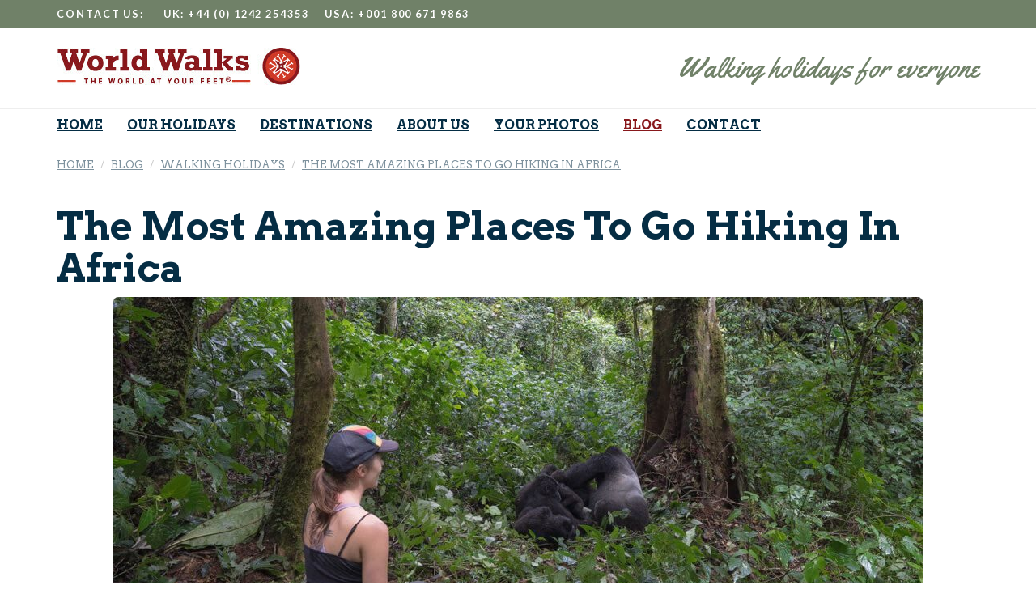

--- FILE ---
content_type: text/html; charset=UTF-8
request_url: https://www.worldwalks.com/walking-holidays/amazing-places-go-hiking-africa/
body_size: 15426
content:
<!doctype html>
<html lang="en-GB">
<head>
<meta charset="UTF-8">
<meta http-equiv="X-UA-Compatible" content="IE=edge">
<meta name="viewport" content="width=device-width, initial-scale=1, shrink-to-fit=no">
<title>
The Most Amazing Places To Go Hiking In Africa - World Walks</title>
<meta name="theme-color" content="#708168">

<link rel="icon" type="image/png" href="https://www.worldwalks.com/wp-content/themes/worldwalks.com/images/favicon.png">
<!--[if lt IE 9]><script src="https://oss.maxcdn.com/html5shiv/3.7.2/html5shiv.min.js"></script><script src="https://oss.maxcdn.com/respond/1.4.2/respond.min.js"></script><![endif]-->
<!-- <script type="application/ld+json">{  "@context": "http://schema.org",  "@type": "WebSite",  "url": "https://www.worldwalks.com",  "potentialAction": {    "@type": "SearchAction",    "target": "https://www.worldwalks.com/?s={s}",    "query-input": "name=s"  } } </script> -->

<!-- Global site tag (gtag.js) - Google Analytics -->
<script async src="https://www.googletagmanager.com/gtag/js?id=UA-110610539-1"></script>
<script>
  window.dataLayer = window.dataLayer || [];
  function gtag(){dataLayer.push(arguments);}
  gtag('js', new Date());

  gtag('config', 'UA-110610539-1');
</script>



<script>
jQuery(document).ready(function($) {

	$(".individualholidaysubmit").click(function() {
		ga('send', 'event', 'holiday-form', 'click', 'holiday-form-button');
	});

});
</script>

<noscript><img height="1" width="1" style="display:none"
src="https://www.facebook.com/tr?id=687076601470553&ev=PageView&noscript=1"
/></noscript>
<meta name='robots' content='index, follow, max-image-preview:large, max-snippet:-1, max-video-preview:-1' />
<meta http-equiv="x-dns-prefetch-control" content="on"><link rel="dns-prefetch" href="//fonts.googleapis.com" /><link rel="dns-prefetch" href="//ajax.googleapis.com" /><link rel="dns-prefetch" href="//maps.googleapis.com" /><!-- Google tag (gtag.js) consent mode dataLayer added by Site Kit -->
<script type="text/javascript" id="google_gtagjs-js-consent-mode-data-layer">
/* <![CDATA[ */
window.dataLayer = window.dataLayer || [];function gtag(){dataLayer.push(arguments);}
gtag('consent', 'default', {"ad_personalization":"denied","ad_storage":"denied","ad_user_data":"denied","analytics_storage":"denied","functionality_storage":"denied","security_storage":"denied","personalization_storage":"denied","region":["AT","BE","BG","CH","CY","CZ","DE","DK","EE","ES","FI","FR","GB","GR","HR","HU","IE","IS","IT","LI","LT","LU","LV","MT","NL","NO","PL","PT","RO","SE","SI","SK"],"wait_for_update":500});
window._googlesitekitConsentCategoryMap = {"statistics":["analytics_storage"],"marketing":["ad_storage","ad_user_data","ad_personalization"],"functional":["functionality_storage","security_storage"],"preferences":["personalization_storage"]};
window._googlesitekitConsents = {"ad_personalization":"denied","ad_storage":"denied","ad_user_data":"denied","analytics_storage":"denied","functionality_storage":"denied","security_storage":"denied","personalization_storage":"denied","region":["AT","BE","BG","CH","CY","CZ","DE","DK","EE","ES","FI","FR","GB","GR","HR","HU","IE","IS","IT","LI","LT","LU","LV","MT","NL","NO","PL","PT","RO","SE","SI","SK"],"wait_for_update":500};
/* ]]> */
</script>
<!-- End Google tag (gtag.js) consent mode dataLayer added by Site Kit -->

	<!-- This site is optimized with the Yoast SEO plugin v26.8 - https://yoast.com/product/yoast-seo-wordpress/ -->
	<link rel="canonical" href="https://www.worldwalks.com/walking-holidays/amazing-places-go-hiking-africa/" />
	<meta property="og:locale" content="en_GB" />
	<meta property="og:type" content="article" />
	<meta property="og:title" content="The Most Amazing Places To Go Hiking In Africa - World Walks" />
	<meta property="og:description" content="Africa is one of the most incredible continents on the planet with variety like no other. Covering 6% of Earth’s total surface area and [&hellip;]" />
	<meta property="og:url" content="https://www.worldwalks.com/walking-holidays/amazing-places-go-hiking-africa/" />
	<meta property="og:site_name" content="World Walks" />
	<meta property="article:published_time" content="2019-01-14T13:13:30+00:00" />
	<meta property="article:modified_time" content="2019-01-14T13:13:47+00:00" />
	<meta property="og:image" content="https://www.worldwalks.com/wp-content/uploads/2019/01/gorilla-treking.jpg" />
	<meta property="og:image:width" content="1000" />
	<meta property="og:image:height" content="704" />
	<meta property="og:image:type" content="image/jpeg" />
	<meta name="author" content="Vic" />
	<meta name="twitter:card" content="summary_large_image" />
	<meta name="twitter:label1" content="Written by" />
	<meta name="twitter:data1" content="Vic" />
	<meta name="twitter:label2" content="Estimated reading time" />
	<meta name="twitter:data2" content="6 minutes" />
	<script type="application/ld+json" class="yoast-schema-graph">{"@context":"https://schema.org","@graph":[{"@type":"Article","@id":"https://www.worldwalks.com/walking-holidays/amazing-places-go-hiking-africa/#article","isPartOf":{"@id":"https://www.worldwalks.com/walking-holidays/amazing-places-go-hiking-africa/"},"author":{"name":"Vic","@id":"https://www.worldwalks.com/#/schema/person/e1264fa8edf4ff72d3766af7feef2912"},"headline":"The Most Amazing Places To Go Hiking In Africa","datePublished":"2019-01-14T13:13:30+00:00","dateModified":"2019-01-14T13:13:47+00:00","mainEntityOfPage":{"@id":"https://www.worldwalks.com/walking-holidays/amazing-places-go-hiking-africa/"},"wordCount":1138,"image":{"@id":"https://www.worldwalks.com/walking-holidays/amazing-places-go-hiking-africa/#primaryimage"},"thumbnailUrl":"https://www.worldwalks.com/wp-content/uploads/2019/01/gorilla-treking.jpg","keywords":["Africa","hiking","mountains","safari","walking"],"articleSection":["Walking holidays"],"inLanguage":"en-GB"},{"@type":"WebPage","@id":"https://www.worldwalks.com/walking-holidays/amazing-places-go-hiking-africa/","url":"https://www.worldwalks.com/walking-holidays/amazing-places-go-hiking-africa/","name":"The Most Amazing Places To Go Hiking In Africa - World Walks","isPartOf":{"@id":"https://www.worldwalks.com/#website"},"primaryImageOfPage":{"@id":"https://www.worldwalks.com/walking-holidays/amazing-places-go-hiking-africa/#primaryimage"},"image":{"@id":"https://www.worldwalks.com/walking-holidays/amazing-places-go-hiking-africa/#primaryimage"},"thumbnailUrl":"https://www.worldwalks.com/wp-content/uploads/2019/01/gorilla-treking.jpg","datePublished":"2019-01-14T13:13:30+00:00","dateModified":"2019-01-14T13:13:47+00:00","author":{"@id":"https://www.worldwalks.com/#/schema/person/e1264fa8edf4ff72d3766af7feef2912"},"breadcrumb":{"@id":"https://www.worldwalks.com/walking-holidays/amazing-places-go-hiking-africa/#breadcrumb"},"inLanguage":"en-GB","potentialAction":[{"@type":"ReadAction","target":["https://www.worldwalks.com/walking-holidays/amazing-places-go-hiking-africa/"]}]},{"@type":"ImageObject","inLanguage":"en-GB","@id":"https://www.worldwalks.com/walking-holidays/amazing-places-go-hiking-africa/#primaryimage","url":"https://www.worldwalks.com/wp-content/uploads/2019/01/gorilla-treking.jpg","contentUrl":"https://www.worldwalks.com/wp-content/uploads/2019/01/gorilla-treking.jpg","width":1000,"height":704},{"@type":"BreadcrumbList","@id":"https://www.worldwalks.com/walking-holidays/amazing-places-go-hiking-africa/#breadcrumb","itemListElement":[{"@type":"ListItem","position":1,"name":"Home","item":"https://www.worldwalks.com/"},{"@type":"ListItem","position":2,"name":"Blog","item":"https://www.worldwalks.com/news-blog/"},{"@type":"ListItem","position":3,"name":"The Most Amazing Places To Go Hiking In Africa"}]},{"@type":"WebSite","@id":"https://www.worldwalks.com/#website","url":"https://www.worldwalks.com/","name":"World Walks","description":"Walking Holidays &amp; Walking Tours","potentialAction":[{"@type":"SearchAction","target":{"@type":"EntryPoint","urlTemplate":"https://www.worldwalks.com/?s={s}"},"query-input":{"@type":"PropertyValueSpecification","valueRequired":true,"valueName":"search_term_string"}}],"inLanguage":"en-GB"},{"@type":"Person","@id":"https://www.worldwalks.com/#/schema/person/e1264fa8edf4ff72d3766af7feef2912","name":"Vic","url":"https://www.worldwalks.com/author/vic/"}]}</script>
	<!-- / Yoast SEO plugin. -->


<link rel='dns-prefetch' href='//ajax.googleapis.com' />
<link rel='dns-prefetch' href='//www.youtube.com' />
<link rel='dns-prefetch' href='//maxcdn.bootstrapcdn.com' />
<link rel='dns-prefetch' href='//cdnjs.cloudflare.com' />
<link rel='dns-prefetch' href='//www.googletagmanager.com' />
<link rel='dns-prefetch' href='//fonts.googleapis.com' />
<style id='wp-img-auto-sizes-contain-inline-css' type='text/css'>
img:is([sizes=auto i],[sizes^="auto," i]){contain-intrinsic-size:3000px 1500px}
/*# sourceURL=wp-img-auto-sizes-contain-inline-css */
</style>
<link rel='stylesheet' id='twb-open-sans-css' href='https://fonts.googleapis.com/css?family=Open+Sans%3A300%2C400%2C500%2C600%2C700%2C800&#038;display=swap&#038;ver=6.9' type='text/css' media='all' />
<link rel='stylesheet' id='twbbwg-global-css' href='https://www.worldwalks.com/wp-content/plugins/photo-gallery/booster/assets/css/global.css?ver=1.0.0' type='text/css' media='all' />
<link rel='stylesheet' id='wp-block-library-css' href='https://www.worldwalks.com/wp-includes/css/dist/block-library/style.min.css?ver=6.9' type='text/css' media='all' />
<style id='global-styles-inline-css' type='text/css'>
:root{--wp--preset--aspect-ratio--square: 1;--wp--preset--aspect-ratio--4-3: 4/3;--wp--preset--aspect-ratio--3-4: 3/4;--wp--preset--aspect-ratio--3-2: 3/2;--wp--preset--aspect-ratio--2-3: 2/3;--wp--preset--aspect-ratio--16-9: 16/9;--wp--preset--aspect-ratio--9-16: 9/16;--wp--preset--color--black: #000000;--wp--preset--color--cyan-bluish-gray: #abb8c3;--wp--preset--color--white: #ffffff;--wp--preset--color--pale-pink: #f78da7;--wp--preset--color--vivid-red: #cf2e2e;--wp--preset--color--luminous-vivid-orange: #ff6900;--wp--preset--color--luminous-vivid-amber: #fcb900;--wp--preset--color--light-green-cyan: #7bdcb5;--wp--preset--color--vivid-green-cyan: #00d084;--wp--preset--color--pale-cyan-blue: #8ed1fc;--wp--preset--color--vivid-cyan-blue: #0693e3;--wp--preset--color--vivid-purple: #9b51e0;--wp--preset--gradient--vivid-cyan-blue-to-vivid-purple: linear-gradient(135deg,rgb(6,147,227) 0%,rgb(155,81,224) 100%);--wp--preset--gradient--light-green-cyan-to-vivid-green-cyan: linear-gradient(135deg,rgb(122,220,180) 0%,rgb(0,208,130) 100%);--wp--preset--gradient--luminous-vivid-amber-to-luminous-vivid-orange: linear-gradient(135deg,rgb(252,185,0) 0%,rgb(255,105,0) 100%);--wp--preset--gradient--luminous-vivid-orange-to-vivid-red: linear-gradient(135deg,rgb(255,105,0) 0%,rgb(207,46,46) 100%);--wp--preset--gradient--very-light-gray-to-cyan-bluish-gray: linear-gradient(135deg,rgb(238,238,238) 0%,rgb(169,184,195) 100%);--wp--preset--gradient--cool-to-warm-spectrum: linear-gradient(135deg,rgb(74,234,220) 0%,rgb(151,120,209) 20%,rgb(207,42,186) 40%,rgb(238,44,130) 60%,rgb(251,105,98) 80%,rgb(254,248,76) 100%);--wp--preset--gradient--blush-light-purple: linear-gradient(135deg,rgb(255,206,236) 0%,rgb(152,150,240) 100%);--wp--preset--gradient--blush-bordeaux: linear-gradient(135deg,rgb(254,205,165) 0%,rgb(254,45,45) 50%,rgb(107,0,62) 100%);--wp--preset--gradient--luminous-dusk: linear-gradient(135deg,rgb(255,203,112) 0%,rgb(199,81,192) 50%,rgb(65,88,208) 100%);--wp--preset--gradient--pale-ocean: linear-gradient(135deg,rgb(255,245,203) 0%,rgb(182,227,212) 50%,rgb(51,167,181) 100%);--wp--preset--gradient--electric-grass: linear-gradient(135deg,rgb(202,248,128) 0%,rgb(113,206,126) 100%);--wp--preset--gradient--midnight: linear-gradient(135deg,rgb(2,3,129) 0%,rgb(40,116,252) 100%);--wp--preset--font-size--small: 13px;--wp--preset--font-size--medium: 20px;--wp--preset--font-size--large: 36px;--wp--preset--font-size--x-large: 42px;--wp--preset--spacing--20: 0.44rem;--wp--preset--spacing--30: 0.67rem;--wp--preset--spacing--40: 1rem;--wp--preset--spacing--50: 1.5rem;--wp--preset--spacing--60: 2.25rem;--wp--preset--spacing--70: 3.38rem;--wp--preset--spacing--80: 5.06rem;--wp--preset--shadow--natural: 6px 6px 9px rgba(0, 0, 0, 0.2);--wp--preset--shadow--deep: 12px 12px 50px rgba(0, 0, 0, 0.4);--wp--preset--shadow--sharp: 6px 6px 0px rgba(0, 0, 0, 0.2);--wp--preset--shadow--outlined: 6px 6px 0px -3px rgb(255, 255, 255), 6px 6px rgb(0, 0, 0);--wp--preset--shadow--crisp: 6px 6px 0px rgb(0, 0, 0);}:where(.is-layout-flex){gap: 0.5em;}:where(.is-layout-grid){gap: 0.5em;}body .is-layout-flex{display: flex;}.is-layout-flex{flex-wrap: wrap;align-items: center;}.is-layout-flex > :is(*, div){margin: 0;}body .is-layout-grid{display: grid;}.is-layout-grid > :is(*, div){margin: 0;}:where(.wp-block-columns.is-layout-flex){gap: 2em;}:where(.wp-block-columns.is-layout-grid){gap: 2em;}:where(.wp-block-post-template.is-layout-flex){gap: 1.25em;}:where(.wp-block-post-template.is-layout-grid){gap: 1.25em;}.has-black-color{color: var(--wp--preset--color--black) !important;}.has-cyan-bluish-gray-color{color: var(--wp--preset--color--cyan-bluish-gray) !important;}.has-white-color{color: var(--wp--preset--color--white) !important;}.has-pale-pink-color{color: var(--wp--preset--color--pale-pink) !important;}.has-vivid-red-color{color: var(--wp--preset--color--vivid-red) !important;}.has-luminous-vivid-orange-color{color: var(--wp--preset--color--luminous-vivid-orange) !important;}.has-luminous-vivid-amber-color{color: var(--wp--preset--color--luminous-vivid-amber) !important;}.has-light-green-cyan-color{color: var(--wp--preset--color--light-green-cyan) !important;}.has-vivid-green-cyan-color{color: var(--wp--preset--color--vivid-green-cyan) !important;}.has-pale-cyan-blue-color{color: var(--wp--preset--color--pale-cyan-blue) !important;}.has-vivid-cyan-blue-color{color: var(--wp--preset--color--vivid-cyan-blue) !important;}.has-vivid-purple-color{color: var(--wp--preset--color--vivid-purple) !important;}.has-black-background-color{background-color: var(--wp--preset--color--black) !important;}.has-cyan-bluish-gray-background-color{background-color: var(--wp--preset--color--cyan-bluish-gray) !important;}.has-white-background-color{background-color: var(--wp--preset--color--white) !important;}.has-pale-pink-background-color{background-color: var(--wp--preset--color--pale-pink) !important;}.has-vivid-red-background-color{background-color: var(--wp--preset--color--vivid-red) !important;}.has-luminous-vivid-orange-background-color{background-color: var(--wp--preset--color--luminous-vivid-orange) !important;}.has-luminous-vivid-amber-background-color{background-color: var(--wp--preset--color--luminous-vivid-amber) !important;}.has-light-green-cyan-background-color{background-color: var(--wp--preset--color--light-green-cyan) !important;}.has-vivid-green-cyan-background-color{background-color: var(--wp--preset--color--vivid-green-cyan) !important;}.has-pale-cyan-blue-background-color{background-color: var(--wp--preset--color--pale-cyan-blue) !important;}.has-vivid-cyan-blue-background-color{background-color: var(--wp--preset--color--vivid-cyan-blue) !important;}.has-vivid-purple-background-color{background-color: var(--wp--preset--color--vivid-purple) !important;}.has-black-border-color{border-color: var(--wp--preset--color--black) !important;}.has-cyan-bluish-gray-border-color{border-color: var(--wp--preset--color--cyan-bluish-gray) !important;}.has-white-border-color{border-color: var(--wp--preset--color--white) !important;}.has-pale-pink-border-color{border-color: var(--wp--preset--color--pale-pink) !important;}.has-vivid-red-border-color{border-color: var(--wp--preset--color--vivid-red) !important;}.has-luminous-vivid-orange-border-color{border-color: var(--wp--preset--color--luminous-vivid-orange) !important;}.has-luminous-vivid-amber-border-color{border-color: var(--wp--preset--color--luminous-vivid-amber) !important;}.has-light-green-cyan-border-color{border-color: var(--wp--preset--color--light-green-cyan) !important;}.has-vivid-green-cyan-border-color{border-color: var(--wp--preset--color--vivid-green-cyan) !important;}.has-pale-cyan-blue-border-color{border-color: var(--wp--preset--color--pale-cyan-blue) !important;}.has-vivid-cyan-blue-border-color{border-color: var(--wp--preset--color--vivid-cyan-blue) !important;}.has-vivid-purple-border-color{border-color: var(--wp--preset--color--vivid-purple) !important;}.has-vivid-cyan-blue-to-vivid-purple-gradient-background{background: var(--wp--preset--gradient--vivid-cyan-blue-to-vivid-purple) !important;}.has-light-green-cyan-to-vivid-green-cyan-gradient-background{background: var(--wp--preset--gradient--light-green-cyan-to-vivid-green-cyan) !important;}.has-luminous-vivid-amber-to-luminous-vivid-orange-gradient-background{background: var(--wp--preset--gradient--luminous-vivid-amber-to-luminous-vivid-orange) !important;}.has-luminous-vivid-orange-to-vivid-red-gradient-background{background: var(--wp--preset--gradient--luminous-vivid-orange-to-vivid-red) !important;}.has-very-light-gray-to-cyan-bluish-gray-gradient-background{background: var(--wp--preset--gradient--very-light-gray-to-cyan-bluish-gray) !important;}.has-cool-to-warm-spectrum-gradient-background{background: var(--wp--preset--gradient--cool-to-warm-spectrum) !important;}.has-blush-light-purple-gradient-background{background: var(--wp--preset--gradient--blush-light-purple) !important;}.has-blush-bordeaux-gradient-background{background: var(--wp--preset--gradient--blush-bordeaux) !important;}.has-luminous-dusk-gradient-background{background: var(--wp--preset--gradient--luminous-dusk) !important;}.has-pale-ocean-gradient-background{background: var(--wp--preset--gradient--pale-ocean) !important;}.has-electric-grass-gradient-background{background: var(--wp--preset--gradient--electric-grass) !important;}.has-midnight-gradient-background{background: var(--wp--preset--gradient--midnight) !important;}.has-small-font-size{font-size: var(--wp--preset--font-size--small) !important;}.has-medium-font-size{font-size: var(--wp--preset--font-size--medium) !important;}.has-large-font-size{font-size: var(--wp--preset--font-size--large) !important;}.has-x-large-font-size{font-size: var(--wp--preset--font-size--x-large) !important;}
/*# sourceURL=global-styles-inline-css */
</style>

<style id='classic-theme-styles-inline-css' type='text/css'>
/*! This file is auto-generated */
.wp-block-button__link{color:#fff;background-color:#32373c;border-radius:9999px;box-shadow:none;text-decoration:none;padding:calc(.667em + 2px) calc(1.333em + 2px);font-size:1.125em}.wp-block-file__button{background:#32373c;color:#fff;text-decoration:none}
/*# sourceURL=/wp-includes/css/classic-themes.min.css */
</style>
<link rel='stylesheet' id='contact-form-7-css' href='https://www.worldwalks.com/wp-content/plugins/contact-form-7/includes/css/styles.css?ver=6.1.4' type='text/css' media='all' />
<link rel='stylesheet' id='bwg_fonts-css' href='https://www.worldwalks.com/wp-content/plugins/photo-gallery/css/bwg-fonts/fonts.css?ver=0.0.1' type='text/css' media='all' />
<link rel='stylesheet' id='sumoselect-css' href='https://www.worldwalks.com/wp-content/plugins/photo-gallery/css/sumoselect.min.css?ver=3.4.6' type='text/css' media='all' />
<link rel='stylesheet' id='mCustomScrollbar-css' href='https://www.worldwalks.com/wp-content/plugins/photo-gallery/css/jquery.mCustomScrollbar.min.css?ver=3.1.5' type='text/css' media='all' />
<link rel='stylesheet' id='bwg_frontend-css' href='https://www.worldwalks.com/wp-content/plugins/photo-gallery/css/styles.min.css?ver=1.8.37' type='text/css' media='all' />
<link rel='stylesheet' id='stripe-handler-ng-style-css' href='https://www.worldwalks.com/wp-content/plugins/stripe-payments/public/assets/css/public.css?ver=2.0.96' type='text/css' media='all' />
<link rel='stylesheet' id='bootstrap-styles-css' href='//maxcdn.bootstrapcdn.com/bootstrap/3.3.7/css/bootstrap.min.css' type='text/css' media='all' />
<link rel='stylesheet' id='font-awesome-css' href='//maxcdn.bootstrapcdn.com/font-awesome/4.6.2/css/font-awesome.min.css' type='text/css' media='all' />
<link rel='stylesheet' id='google_fonts-css' href='//fonts.googleapis.com/css?family=Arvo:400,700|Lato:700|Yellowtail' type='text/css' media='all' />
<link rel='stylesheet' id='bootstrap-selectCss-css' href='//cdnjs.cloudflare.com/ajax/libs/bootstrap-select/1.10.0/css/bootstrap-select.min.css' type='text/css' media='all' />
<link rel='stylesheet' id='theme-styles-css' href='https://www.worldwalks.com/wp-content/themes/worldwalks.com/style.css' type='text/css' media='all' />
<link rel='stylesheet' id='dashicons-css' href='https://www.worldwalks.com/wp-includes/css/dashicons.min.css?ver=6.9' type='text/css' media='all' />
<link rel='stylesheet' id='yarppRelatedCss-css' href='https://www.worldwalks.com/wp-content/plugins/yet-another-related-posts-plugin/style/related.css?ver=5.30.11' type='text/css' media='all' />
<script type="text/javascript" src="https://ajax.googleapis.com/ajax/libs/jquery/1.10.2/jquery.min.js" id="jquery-js"></script>
<script type="text/javascript" src="https://www.worldwalks.com/wp-content/plugins/photo-gallery/booster/assets/js/circle-progress.js?ver=1.2.2" id="twbbwg-circle-js"></script>
<script type="text/javascript" id="twbbwg-global-js-extra">
/* <![CDATA[ */
var twb = {"nonce":"3539b2e7a0","ajax_url":"https://www.worldwalks.com/wp-admin/admin-ajax.php","plugin_url":"https://www.worldwalks.com/wp-content/plugins/photo-gallery/booster","href":"https://www.worldwalks.com/wp-admin/admin.php?page=twbbwg_photo-gallery"};
var twb = {"nonce":"3539b2e7a0","ajax_url":"https://www.worldwalks.com/wp-admin/admin-ajax.php","plugin_url":"https://www.worldwalks.com/wp-content/plugins/photo-gallery/booster","href":"https://www.worldwalks.com/wp-admin/admin.php?page=twbbwg_photo-gallery"};
//# sourceURL=twbbwg-global-js-extra
/* ]]> */
</script>
<script type="text/javascript" src="https://www.worldwalks.com/wp-content/plugins/photo-gallery/booster/assets/js/global.js?ver=1.0.0" id="twbbwg-global-js"></script>
<script type="text/javascript" src="https://www.worldwalks.com/wp-content/plugins/photo-gallery/js/jquery.sumoselect.min.js?ver=3.4.6" id="sumoselect-js"></script>
<script type="text/javascript" src="https://www.worldwalks.com/wp-content/plugins/photo-gallery/js/tocca.min.js?ver=2.0.9" id="bwg_mobile-js"></script>
<script type="text/javascript" src="https://www.worldwalks.com/wp-content/plugins/photo-gallery/js/jquery.mCustomScrollbar.concat.min.js?ver=3.1.5" id="mCustomScrollbar-js"></script>
<script type="text/javascript" src="https://www.worldwalks.com/wp-content/plugins/photo-gallery/js/jquery.fullscreen.min.js?ver=0.6.0" id="jquery-fullscreen-js"></script>
<script type="text/javascript" id="bwg_frontend-js-extra">
/* <![CDATA[ */
var bwg_objectsL10n = {"bwg_field_required":"field is required.","bwg_mail_validation":"This is not a valid email address.","bwg_search_result":"There are no images matching your search.","bwg_select_tag":"Select Tag","bwg_order_by":"Order By","bwg_search":"Search","bwg_show_ecommerce":"Show Ecommerce","bwg_hide_ecommerce":"Hide Ecommerce","bwg_show_comments":"Show Comments","bwg_hide_comments":"Hide Comments","bwg_restore":"Restore","bwg_maximize":"Maximise","bwg_fullscreen":"Fullscreen","bwg_exit_fullscreen":"Exit Fullscreen","bwg_search_tag":"SEARCH...","bwg_tag_no_match":"No tags found","bwg_all_tags_selected":"All tags selected","bwg_tags_selected":"tags selected","play":"Play","pause":"Pause","is_pro":"","bwg_play":"Play","bwg_pause":"Pause","bwg_hide_info":"Hide info","bwg_show_info":"Show info","bwg_hide_rating":"Hide rating","bwg_show_rating":"Show rating","ok":"Ok","cancel":"Cancel","select_all":"Select all","lazy_load":"0","lazy_loader":"https://www.worldwalks.com/wp-content/plugins/photo-gallery/images/ajax_loader.png","front_ajax":"0","bwg_tag_see_all":"see all tags","bwg_tag_see_less":"see less tags"};
//# sourceURL=bwg_frontend-js-extra
/* ]]> */
</script>
<script type="text/javascript" src="https://www.worldwalks.com/wp-content/plugins/photo-gallery/js/scripts.min.js?ver=1.8.37" id="bwg_frontend-js"></script>

<!-- Google tag (gtag.js) snippet added by Site Kit -->
<!-- Google Analytics snippet added by Site Kit -->
<script type="text/javascript" src="https://www.googletagmanager.com/gtag/js?id=GT-KFNRV89S" id="google_gtagjs-js" async></script>
<script type="text/javascript" id="google_gtagjs-js-after">
/* <![CDATA[ */
window.dataLayer = window.dataLayer || [];function gtag(){dataLayer.push(arguments);}
gtag("set","linker",{"domains":["www.worldwalks.com"]});
gtag("js", new Date());
gtag("set", "developer_id.dZTNiMT", true);
gtag("config", "GT-KFNRV89S");
 window._googlesitekit = window._googlesitekit || {}; window._googlesitekit.throttledEvents = []; window._googlesitekit.gtagEvent = (name, data) => { var key = JSON.stringify( { name, data } ); if ( !! window._googlesitekit.throttledEvents[ key ] ) { return; } window._googlesitekit.throttledEvents[ key ] = true; setTimeout( () => { delete window._googlesitekit.throttledEvents[ key ]; }, 5 ); gtag( "event", name, { ...data, event_source: "site-kit" } ); }; 
//# sourceURL=google_gtagjs-js-after
/* ]]> */
</script>
<link rel='shortlink' href='https://www.worldwalks.com/?p=6607' />
<meta name="generator" content="Site Kit by Google 1.170.0" /><link rel="icon" href="https://www.worldwalks.com/wp-content/uploads/2017/09/cropped-Favicon-32x32.png" sizes="32x32" />
<link rel="icon" href="https://www.worldwalks.com/wp-content/uploads/2017/09/cropped-Favicon-192x192.png" sizes="192x192" />
<link rel="apple-touch-icon" href="https://www.worldwalks.com/wp-content/uploads/2017/09/cropped-Favicon-180x180.png" />
<meta name="msapplication-TileImage" content="https://www.worldwalks.com/wp-content/uploads/2017/09/cropped-Favicon-270x270.png" />
		<style type="text/css" id="wp-custom-css">
			.modalheader {
    display: none !important;
}
#image-gallery-title {
    display: none !important;
}
		</style>
		</head>
<body class="wp-singular post-template-default single single-post postid-6607 single-format-standard wp-theme-worldwalkscom">
<div class="section header-top hidden-xs hidden-sm">
  <div class="container">
    <div class="row">
      <div class="col-sm-12 text-uppercase"> Contact us:
                &nbsp;&nbsp;&nbsp;&nbsp;&nbsp;<a href='tel:+4401242254353' style='color: white;'>UK: +44 (0) 1242 254353</a>&nbsp;&nbsp;&nbsp;&nbsp;&nbsp;<a href='tel:+0018006719863' style='color: white;'>USA: +001 800 671 9863</a>      </div>
    </div>
  </div>
</div>
<div class="section header">
  <div class="container">
    <div class="row">
      <div class="col-sm-4"> <a href="https://www.worldwalks.com" class="navbar-brand"><img src="https://www.worldwalks.com/wp-content/uploads/2016/09/worldwalks-logo.jpg" class="img-responsive" /></a> </div>
      <div class="col-sm-8 text-right intro hidden-xs hidden-sm ">
        Walking holidays for everyone      </div>
      <div class="col-sm-8 text-right intro hidden-sm hidden-md hidden-lg navbar-header ">
       <button type="button" class="navbar-toggle collapsed" data-toggle="collapse" data-target="#navbar" aria-expanded="false" aria-controls="navbar"> <span class="sr-only">Toggle navigation</span> <span class="icon-bar"></span> <span class="icon-bar"></span> <span class="icon-bar"></span> </button>
       </div>
    </div>
  </div>
</div>
<div class="section">
  <nav class="navbar navbar-default">
    <div class="container">
      <div id="navbar" class="navbar-collapse collapse">
        <ul id="main-menu" class="nav navbar-nav navbar-left"><li id="menu-item-8" class="menu-item menu-item-type-post_type menu-item-object-page menu-item-home menu-item-8"><a title="Home" href="https://www.worldwalks.com/"><span>Home</span></a></li>
<li id="menu-item-27" class="menu-item menu-item-type-post_type menu-item-object-page menu-item-has-children menu-item-27 dropdown"><a title="Our Holidays" href="https://www.worldwalks.com/our-holidays/" data-toggle="dropdown" class="dropdown-toggle" aria-haspopup="true"><span>Our Holidays</span></a><div class="dropdown-menu"><div class="container"><ul class="nav-list list-unstyled">	<li id="menu-item-125" class="menu-item menu-item-type-post_type menu-item-object-page menu-item-125"><a title="Guided" href="https://www.worldwalks.com/our-holidays/guided/"><span>Guided</span></a></li>
	<li id="menu-item-137" class="menu-item menu-item-type-post_type menu-item-object-page menu-item-137"><a title="Self Guided" href="https://www.worldwalks.com/our-holidays/self-guided/"><span>Self Guided</span></a></li>
	<li id="menu-item-136" class="menu-item menu-item-type-post_type menu-item-object-page menu-item-136"><a title="Pilgrim Routes" href="https://www.worldwalks.com/our-holidays/pilgrim-routes/"><span>Pilgrim Routes</span></a></li>
	<li id="menu-item-135" class="menu-item menu-item-type-post_type menu-item-object-page menu-item-135"><a title="Tailor Made" href="https://www.worldwalks.com/our-holidays/tailor-made/"><span>Tailor Made</span></a></li>
	<li id="menu-item-134" class="menu-item menu-item-type-post_type menu-item-object-page menu-item-134"><a title="Cycling" href="https://www.worldwalks.com/our-holidays/beyond-walking/"><span>Cycling</span></a></li>
</ul></div></div></li>
<li id="menu-item-26" class="menu-item menu-item-type-post_type menu-item-object-page menu-item-has-children menu-item-26 dropdown"><a title="Destinations" href="https://www.worldwalks.com/destinations/" data-toggle="dropdown" class="dropdown-toggle" aria-haspopup="true"><span>Destinations</span></a><div class="dropdown-menu"><div class="container"><ul class="nav-list list-unstyled">	<li id="menu-item-27429" class="menu-item menu-item-type-taxonomy menu-item-object-destination menu-item-27429"><a title="Albania" href="https://www.worldwalks.com/destination/albania/"><span>Albania</span></a></li>
	<li id="menu-item-67" class="menu-item menu-item-type-taxonomy menu-item-object-destination menu-item-67"><a title="Austria" href="https://www.worldwalks.com/destination/austria/"><span>Austria</span></a></li>
	<li id="menu-item-68" class="menu-item menu-item-type-taxonomy menu-item-object-destination menu-item-68"><a title="Belgium" href="https://www.worldwalks.com/destination/belgium/"><span>Belgium</span></a></li>
	<li id="menu-item-70" class="menu-item menu-item-type-taxonomy menu-item-object-destination menu-item-70"><a title="Bulgaria" href="https://www.worldwalks.com/destination/bulgaria/"><span>Bulgaria</span></a></li>
	<li id="menu-item-73" class="menu-item menu-item-type-taxonomy menu-item-object-destination menu-item-73"><a title="Corsica" href="https://www.worldwalks.com/destination/corsica/"><span>Corsica</span></a></li>
	<li id="menu-item-75" class="menu-item menu-item-type-taxonomy menu-item-object-destination menu-item-75"><a title="Croatia" href="https://www.worldwalks.com/destination/croatia/"><span>Croatia</span></a></li>
	<li id="menu-item-76" class="menu-item menu-item-type-taxonomy menu-item-object-destination menu-item-76"><a title="Czech Republic" href="https://www.worldwalks.com/destination/czech-republic/"><span>Czech Republic</span></a></li>
	<li id="menu-item-78" class="menu-item menu-item-type-taxonomy menu-item-object-destination menu-item-78"><a title="England" href="https://www.worldwalks.com/destination/england/"><span>England</span></a></li>
	<li id="menu-item-79" class="menu-item menu-item-type-taxonomy menu-item-object-destination menu-item-79"><a title="France" href="https://www.worldwalks.com/destination/france/"><span>France</span></a></li>
	<li id="menu-item-80" class="menu-item menu-item-type-taxonomy menu-item-object-destination menu-item-80"><a title="Germany" href="https://www.worldwalks.com/destination/germany/"><span>Germany</span></a></li>
	<li id="menu-item-81" class="menu-item menu-item-type-taxonomy menu-item-object-destination menu-item-81"><a title="Greece" href="https://www.worldwalks.com/destination/greece/"><span>Greece</span></a></li>
	<li id="menu-item-82" class="menu-item menu-item-type-taxonomy menu-item-object-destination menu-item-82"><a title="Hungary" href="https://www.worldwalks.com/destination/hungary/"><span>Hungary</span></a></li>
	<li id="menu-item-83" class="menu-item menu-item-type-taxonomy menu-item-object-destination menu-item-83"><a title="Ireland" href="https://www.worldwalks.com/destination/ireland/"><span>Ireland</span></a></li>
	<li id="menu-item-84" class="menu-item menu-item-type-taxonomy menu-item-object-destination menu-item-84"><a title="Italy" href="https://www.worldwalks.com/destination/italy/"><span>Italy</span></a></li>
	<li id="menu-item-27133" class="menu-item menu-item-type-taxonomy menu-item-object-destination menu-item-27133"><a title="Japan" href="https://www.worldwalks.com/destination/japan/"><span>Japan</span></a></li>
	<li id="menu-item-85" class="menu-item menu-item-type-taxonomy menu-item-object-destination menu-item-85"><a title="Kenya" href="https://www.worldwalks.com/destination/kenya/"><span>Kenya</span></a></li>
	<li id="menu-item-86" class="menu-item menu-item-type-taxonomy menu-item-object-destination menu-item-86"><a title="Madeira" href="https://www.worldwalks.com/destination/madeira/"><span>Madeira</span></a></li>
	<li id="menu-item-87" class="menu-item menu-item-type-taxonomy menu-item-object-destination menu-item-87"><a title="Malta" href="https://www.worldwalks.com/destination/malta/"><span>Malta</span></a></li>
	<li id="menu-item-88" class="menu-item menu-item-type-taxonomy menu-item-object-destination menu-item-88"><a title="Mongolia" href="https://www.worldwalks.com/destination/mongolia/"><span>Mongolia</span></a></li>
	<li id="menu-item-89" class="menu-item menu-item-type-taxonomy menu-item-object-destination menu-item-89"><a title="Montenegro" href="https://www.worldwalks.com/destination/montenegro/"><span>Montenegro</span></a></li>
	<li id="menu-item-90" class="menu-item menu-item-type-taxonomy menu-item-object-destination menu-item-90"><a title="Morocco" href="https://www.worldwalks.com/destination/morocco/"><span>Morocco</span></a></li>
	<li id="menu-item-93" class="menu-item menu-item-type-taxonomy menu-item-object-destination menu-item-93"><a title="New Zealand" href="https://www.worldwalks.com/destination/new-zealand/"><span>New Zealand</span></a></li>
	<li id="menu-item-94" class="menu-item menu-item-type-taxonomy menu-item-object-destination menu-item-94"><a title="Poland" href="https://www.worldwalks.com/destination/poland/"><span>Poland</span></a></li>
	<li id="menu-item-95" class="menu-item menu-item-type-taxonomy menu-item-object-destination menu-item-95"><a title="Portugal" href="https://www.worldwalks.com/destination/portugal/"><span>Portugal</span></a></li>
	<li id="menu-item-96" class="menu-item menu-item-type-taxonomy menu-item-object-destination menu-item-96"><a title="Romania" href="https://www.worldwalks.com/destination/romania/"><span>Romania</span></a></li>
	<li id="menu-item-97" class="menu-item menu-item-type-taxonomy menu-item-object-destination menu-item-97"><a title="Scotland" href="https://www.worldwalks.com/destination/scotland/"><span>Scotland</span></a></li>
	<li id="menu-item-98" class="menu-item menu-item-type-taxonomy menu-item-object-destination menu-item-98"><a title="Slovakia" href="https://www.worldwalks.com/destination/slovakia/"><span>Slovakia</span></a></li>
	<li id="menu-item-99" class="menu-item menu-item-type-taxonomy menu-item-object-destination menu-item-99"><a title="Slovenia" href="https://www.worldwalks.com/destination/slovenia/"><span>Slovenia</span></a></li>
	<li id="menu-item-100" class="menu-item menu-item-type-taxonomy menu-item-object-destination menu-item-100"><a title="South Africa" href="https://www.worldwalks.com/destination/south-africa/"><span>South Africa</span></a></li>
	<li id="menu-item-101" class="menu-item menu-item-type-taxonomy menu-item-object-destination menu-item-101"><a title="Spain" href="https://www.worldwalks.com/destination/spain/"><span>Spain</span></a></li>
	<li id="menu-item-102" class="menu-item menu-item-type-taxonomy menu-item-object-destination menu-item-102"><a title="Sweden" href="https://www.worldwalks.com/destination/sweden/"><span>Sweden</span></a></li>
	<li id="menu-item-103" class="menu-item menu-item-type-taxonomy menu-item-object-destination menu-item-103"><a title="Switzerland" href="https://www.worldwalks.com/destination/switzerland/"><span>Switzerland</span></a></li>
	<li id="menu-item-104" class="menu-item menu-item-type-taxonomy menu-item-object-destination menu-item-104"><a title="Turkey" href="https://www.worldwalks.com/destination/turkey/"><span>Turkey</span></a></li>
	<li id="menu-item-106" class="menu-item menu-item-type-taxonomy menu-item-object-destination menu-item-106"><a title="Wales" href="https://www.worldwalks.com/destination/wales/"><span>Wales</span></a></li>
</ul></div></div></li>
<li id="menu-item-25" class="menu-item menu-item-type-post_type menu-item-object-page menu-item-has-children menu-item-25 dropdown"><a title="About Us" href="https://www.worldwalks.com/about-us/" data-toggle="dropdown" class="dropdown-toggle" aria-haspopup="true"><span>About Us</span></a><div class="dropdown-menu"><div class="container"><ul class="nav-list list-unstyled">	<li id="menu-item-2724" class="menu-item menu-item-type-post_type menu-item-object-page menu-item-2724"><a title="Grading" href="https://www.worldwalks.com/about-us/grading/"><span>Grading</span></a></li>
	<li id="menu-item-2726" class="menu-item menu-item-type-post_type menu-item-object-page menu-item-2726"><a title="Who we work with" href="https://www.worldwalks.com/about-us/who-we-work-with/"><span>Who we work with</span></a></li>
	<li id="menu-item-2727" class="menu-item menu-item-type-post_type menu-item-object-page menu-item-2727"><a title="FAQs" href="https://www.worldwalks.com/about-us/faqs/"><span>FAQs</span></a></li>
	<li id="menu-item-2725" class="menu-item menu-item-type-post_type menu-item-object-page menu-item-2725"><a title="Brochure" href="https://www.worldwalks.com/about-us/brochure/"><span>Brochure</span></a></li>
</ul></div></div></li>
<li id="menu-item-24" class="menu-item menu-item-type-post_type menu-item-object-page menu-item-24"><a title="Your Photos" href="https://www.worldwalks.com/your-photos/"><span>Your Photos</span></a></li>
<li id="menu-item-23" class="menu-item menu-item-type-post_type menu-item-object-page menu-item-23 current-menu-item active"><a title="Blog" href="https://www.worldwalks.com/news-blog/"><span>Blog</span></a></li>
<li id="menu-item-22" class="menu-item menu-item-type-post_type menu-item-object-page menu-item-22"><a title="Contact" href="https://www.worldwalks.com/contact/"><span>Contact</span></a></li>
</ul>      </div>
    </div>
  </nav>
</div><div class="section content">
  <div class="container">
    <div class="row">
  <div class="col-md-12">
    <ul class="breadcrumb" typeof="BreadcrumbList" vocab="http://schema.org/">
      <li class="home"><span property="itemListElement" typeof="ListItem"><a property="item" typeof="WebPage" title="Go to World Walks." href="https://www.worldwalks.com" class="home"><span property="name">Home</span></a><meta property="position" content="1"></span></li>
<li class="post-root post post-post"><span property="itemListElement" typeof="ListItem"><a property="item" typeof="WebPage" title="Go to Blog." href="https://www.worldwalks.com/news-blog/" class="post-root post post-post"><span property="name">Blog</span></a><meta property="position" content="2"></span></li>
<li class="taxonomy category"><span property="itemListElement" typeof="ListItem"><a property="item" typeof="WebPage" title="Go to the Walking holidays category archives." href="https://www.worldwalks.com/walking-holidays/" class="taxonomy category"><span property="name">Walking holidays</span></a><meta property="position" content="3"></span></li>
<li class="post post-post current-item"><span property="itemListElement" typeof="ListItem"><a property="item" typeof="WebPage" title="Go to The Most Amazing Places To Go Hiking In Africa." href="https://www.worldwalks.com/walking-holidays/amazing-places-go-hiking-africa/" class="post post-post current-item"><span property="name">The Most Amazing Places To Go Hiking In Africa</span></a><meta property="position" content="4"></span></li>
    </ul>
  </div>
</div>
    <div class="row">
      <div class="col-sm-12">
      <h1 class="title">The Most Amazing Places To Go Hiking In Africa</h1>
      	        <img src="https://www.worldwalks.com/wp-content/uploads/2019/01/gorilla-treking-1000x480.jpg" class="img-responsive img-rounded" alt="The Most Amazing Places To Go Hiking In Africa"><br>
            </div>
      <div class="col-sm-8 content-holder">
        <p><img fetchpriority="high" decoding="async" class="alignnone size-full wp-image-6608" src="https://www.worldwalks.com/wp-content/uploads/2019/01/walking-safari-Africa.jpg" alt="" width="680" height="384" /></p>
<p><span style="font-weight: 400;">Africa is one of the most incredible continents on the planet with variety like no other. Covering 6% of Earth’s total surface area and 20% of its land area and rich in cultural heritage and diversity it has a wealth of natural resources. Africa is breathtaking for tourists and holds some of the world’s most incredible hiking routes. </span></p>
<p>&nbsp;</p>
<p><span style="font-weight: 400;">Watching an African sunset has to top the list of things to do before you die and upon landing into Africa, whichever part, there is an incredible feeling, that sense of landing somewhere pretty special, hiking in Africa is an awe-inspiring experience.</span></p>
<p>&nbsp;</p>
<p><span style="font-weight: 400;">So in which countries will you find the most amazing places to go hiking on the continent of Africa? Let’s have a look. </span></p>
<p>&nbsp;</p>
<p><b>Gorilla Treking, Uganda</b></p>
<p><span style="font-weight: 400;">Perhaps the most incredible thing to do when hiking in Africa and indeed its fair to say on all of the planet can only be found in Uganda and Rwanda, and that’s the mountain gorilla trek. </span></p>
<p><span style="font-weight: 400;">The best times to visit Uganda to see the beautiful mountain gorillas is from June to September due to the very wet nature of the the national park, although you can certainly visit at any time of the year and gorilla permits tend to be cheaper during the low season. </span></p>
<p><span style="font-weight: 400;">8 gorilla permits are granted per day to protect the mountain gorillas and their natural habitat and you will pay a decent amount of money for this privilege, but it really is an incredible one. </span></p>
<p><span style="font-weight: 400;">It is definitely advisable to go with a guide, the guides are so experienced and know exactly what to look for when tracking the gorillas. The terrain can be extremely tough going and there is the chance of disturbing and upsetting the gorillas when you really don’t know what you are doing. </span></p>
<p>&nbsp;</p>
<p><span style="font-weight: 400;">There are approximately 786 Mountain Gorillas remaining in the world with around half of them staying in Bwindi Impenetrable Forest, so seeing one of these beautiful animals in the wild is something that will stay with you forever. </span></p>
<p>&nbsp;</p>
<p><b>Mount Kilimanjaro, Tanzania</b></p>
<p><span style="font-weight: 400;">Although one of the best known routes to go hiking in Africa, this climb has to make it into our favourites because it really is an awesome journey and real challenge. Mount Kilimanjaro is the highest mountain in Africa and the tallest freestanding mountain on earth. </span></p>
<p>&nbsp;</p>
<p><span style="font-weight: 400;">There are quite a few different routes that can be taken to climb the mountain of varying difficult levels, including the Marangu Routes, Machame Route, Umbwe Route, Shira Route, Lemosho Route, The Rongai Route and The Northern Circuit.</span></p>
<p>&nbsp;</p>
<p><span style="font-weight: 400;">The Marangu Route is also known as the ‘Coca Cola’ route and is one of the most popular ways to reach the summit of Mount Kilimanjaro. Many hikers believe that the Marangu route is the easiest route to Uhuru peak since it is the quickest and cheapest route taking only 5 days. It is also the only route offering accommodation on the mountain, in A-frame huts.</span></p>
<p><span style="font-weight: 400;">Unfortunately though this doesn’t make it the best route to pick since it has one of the lowest summit success rates of all the routes up mountain. </span></p>
<p>&nbsp;</p>
<p><span style="font-weight: 400;">The Machame route is our favourite choice and has great success rates for reaching the summit. Hikers sleep in tents which are carried up the mountain by porters and the route usually takes 6/7 days. We’d always recommend doing it as slowly as possible which allows for more time to acclimatise, the key to successfully climbing this awe-inspiring mountain.</span></p>
<p>&nbsp;</p>
<p><b>The Sahara, Morrocco </b></p>
<p><span style="font-weight: 400;">There are many walking routes in this most beautiful and famous of deserts and we would usually advise walking with a guide as conditions in the desert are very unfamiliar to most people and can become dangerous very quickly. Using a guide is not only safe but also means you learn so much more about the desert itself as local guides are incredibly knowledgeable. </span></p>
<p>&nbsp;</p>
<p><span style="font-weight: 400;">One of our favourite routes for hiking in Africa in the Sahara takes around 7 days and explores the Moroccan Sahara desert in a beautiful circular route starting in Marrakech and passing though Ait Ben Haddou, Draa Valley and Zagora, Erg Chigaga Great Dunes, Foum Zguid, Taroudant and back to Marrakech.</span></p>
<p>&nbsp;</p>
<p><span style="font-weight: 400;">You will cross the Atlas mountain range at its two most renowned high passes, each above 2000m, the Tichka and Test passes but be aware that in winter, particularly January, heavy snow can close the high passes or lead to big delays.</span></p>
<p>&nbsp;</p>
<p><span style="font-weight: 400;">Weather conditions in the desert are prone to change quickly and are simply never predictable. </span></p>
<p>&nbsp;</p>
<p><b>Walking Safari, Botswana</b></p>
<p><span style="font-weight: 400;">A walking safari is an experience like no other and if you are going hiking in Africa you must be sure to do this whilst on this magical continent. It demands that you tune into the bush; to its sounds and smells, the textures, temperature and colours, you are vigilant and on the look out all of the time, much like our ancestors were before modern society was in full swing. </span></p>
<p><span style="font-weight: 400;">The </span><span style="font-weight: 400;">Okavango Delta</span><span style="font-weight: 400;"> in Botswana has been described as a ‘sea of land, land of water’ with Chiefs Island being the largest in the world’s largest, incredible inland delta.</span></p>
<p><span style="font-weight: 400;">As well as walking you will be poled along waterways and backwaters in dug-out canoes and spend nights in trail camps set up as you go.</span></p>
<p><span style="font-weight: 400;">Botswana is arguably the best year-round game destination in Africa so your chances of seeing some of Africa’s beautiful wildlife is high. The Delta is also one of its top birding destinations so if you love birds then you’ll be in heaven. </span></p>
<p>&nbsp;</p>
<p>&nbsp;</p>
<p><b>Drakensberg Mountains, South Africa</b></p>
<p><span style="font-weight: 400;">The Drakensberg Mountains offer superb mountain scenery, green and lush in the summer months with spectacular waterfalls, woodland and crystal clear streams. There’s a full range of walking trails from easy riverside walks to challenging mountain peaks so you’ll find something for each and every walker which is what makes this a popular spot to go hiking in Africa. </span></p>
<p>&nbsp;</p>
<p><span style="font-weight: 400;">The famous Amphitheatre, an 8 km stretch of cliff-like mountains some 1400 metres high is found in the northern Drakensberg and is an absolute must-see. The main peak is called Mont-aux-Sources because five of the country’s major river systems have their source here. The mighty Tugela River cascades 850 metres over the edge of the Drakensberg forming the Tugela Falls. </span></p>
<p>&nbsp;</p>
<p><span style="font-weight: 400;">There is so much natural beauty in this area that your senses will be overwhelmed. </span></p>
<p>&nbsp;</p>
<p><span style="font-weight: 400;">Do bare in mind that The Drakensberg is in a summer rainfall region so the paths can get quite over-grown by the late summer. To avoid getting lost and putting yourself in danger it is advisable to only take guided walks at this time of the year. </span></p>
<p>&nbsp;</p>
<div class='yarpp yarpp-related yarpp-related-website yarpp-template-yarpp-template-related-posts'>

<hr class="red">
<h2>People also read</h2>
<div class="row masonry">
    <div class="col-sm-6 entry"> <a href="https://www.worldwalks.com/walking-holidays/5-festive-places-visit-planet/">
        <h3 style="padding-top: 20px;">
  The 5 Most Festive Places To Visit On The Planet</h3>
    <p>Once November sets in and we’ve done celebrating Halloween our thoughts almost certainly turn to Christmas. Festive markets pop up, ice-rinks open, the streets [&hellip;]</p>
    </a> </div>
    <div class="col-sm-6 entry"> <a href="https://www.worldwalks.com/walking-holidays/6-best-city-walks-world/">
            <img src="https://www.worldwalks.com/wp-content/uploads/2018/10/hong-kong-trail-700x440.jpg" class="img-responsive img-rounded" alt="The 6 Best City Walks In The World">
        <h3 style="padding-top: 20px;">
  The 6 Best City Walks In The World</h3>
    <p>With one in every eight people on planet earth living in or city, it is not always easy or convenient to get right out [&hellip;]</p>
    </a> </div>
    <div class="col-sm-6 entry"> <a href="https://www.worldwalks.com/walking-holidays/8-reasons-younger-people-take-walking/">
            <img src="https://www.worldwalks.com/wp-content/uploads/2018/09/young-people-walking1.jpg" class="img-responsive img-rounded" alt="8 Reasons Why Younger People Should Take Up Walking">
        <h3 style="padding-top: 20px;">
  8 Reasons Why Younger People Should Take Up Walking</h3>
    <p>When you think of walking you tend to think of older people wandering through the countryside and going for a post-walk cream tea, but [&hellip;]</p>
    </a> </div>
    <div class="col-sm-6 entry"> <a href="https://www.worldwalks.com/walking-holidays/chasing-sun-best-destinations-visit-month-year/">
            <img src="https://www.worldwalks.com/wp-content/uploads/2019/03/chasing-the-sun-760x440.jpg" class="img-responsive img-rounded" alt="Chasing The Sun: The Best Destinations To Visit Each Month Of The Year">
        <h3 style="padding-top: 20px;">
  Chasing The Sun: The Best Destinations To Visit Each Month Of The Year</h3>
    <p>Some of us are just sun lovers through and through, we will do whatever we can to be in the warm weather and will [&hellip;]</p>
    </a> </div>
  </div>
</div>
      </div>
      <div class="col-sm-4  sidebar">
            <div class="list-group"><div class="widget" id="categories-2"><h2 class="decorated"><span>Categories</span></h2>
			
					<a class="list-group-item" href="https://www.worldwalks.com/landscapes/">Landscapes</a>

	<a class="list-group-item" href="https://www.worldwalks.com/travel-hacks/">Travel hacks</a>

	<a class="list-group-item" href="https://www.worldwalks.com/walking-holidays/">Walking holidays</a>

			

			</div></div><div class="list-group"><div class="widget" id="archives-2"><h2 class="decorated"><span>Archive</span></h2>
			
					<a class="list-group-item" href='https://www.worldwalks.com/2024/11/'>November 2024</a>
	<a class="list-group-item" href='https://www.worldwalks.com/2021/03/'>March 2021</a>
	<a class="list-group-item" href='https://www.worldwalks.com/2020/04/'>April 2020</a>
	<a class="list-group-item" href='https://www.worldwalks.com/2020/03/'>March 2020</a>
	<a class="list-group-item" href='https://www.worldwalks.com/2020/02/'>February 2020</a>
	<a class="list-group-item" href='https://www.worldwalks.com/2020/01/'>January 2020</a>
	<a class="list-group-item" href='https://www.worldwalks.com/2019/12/'>December 2019</a>
	<a class="list-group-item" href='https://www.worldwalks.com/2019/11/'>November 2019</a>
	<a class="list-group-item" href='https://www.worldwalks.com/2019/10/'>October 2019</a>
	<a class="list-group-item" href='https://www.worldwalks.com/2019/09/'>September 2019</a>
	<a class="list-group-item" href='https://www.worldwalks.com/2019/08/'>August 2019</a>
	<a class="list-group-item" href='https://www.worldwalks.com/2019/07/'>July 2019</a>
	<a class="list-group-item" href='https://www.worldwalks.com/2019/06/'>June 2019</a>
	<a class="list-group-item" href='https://www.worldwalks.com/2019/05/'>May 2019</a>
	<a class="list-group-item" href='https://www.worldwalks.com/2019/04/'>April 2019</a>
	<a class="list-group-item" href='https://www.worldwalks.com/2019/03/'>March 2019</a>
	<a class="list-group-item" href='https://www.worldwalks.com/2019/02/'>February 2019</a>
	<a class="list-group-item" href='https://www.worldwalks.com/2019/01/'>January 2019</a>
	<a class="list-group-item" href='https://www.worldwalks.com/2018/12/'>December 2018</a>
	<a class="list-group-item" href='https://www.worldwalks.com/2018/11/'>November 2018</a>
	<a class="list-group-item" href='https://www.worldwalks.com/2018/10/'>October 2018</a>
	<a class="list-group-item" href='https://www.worldwalks.com/2018/09/'>September 2018</a>
	<a class="list-group-item" href='https://www.worldwalks.com/2018/08/'>August 2018</a>
	<a class="list-group-item" href='https://www.worldwalks.com/2018/07/'>July 2018</a>
	<a class="list-group-item" href='https://www.worldwalks.com/2018/06/'>June 2018</a>
	<a class="list-group-item" href='https://www.worldwalks.com/2018/05/'>May 2018</a>
	<a class="list-group-item" href='https://www.worldwalks.com/2018/04/'>April 2018</a>
	<a class="list-group-item" href='https://www.worldwalks.com/2018/03/'>March 2018</a>
	<a class="list-group-item" href='https://www.worldwalks.com/2018/02/'>February 2018</a>
	<a class="list-group-item" href='https://www.worldwalks.com/2018/01/'>January 2018</a>
	<a class="list-group-item" href='https://www.worldwalks.com/2017/12/'>December 2017</a>
	<a class="list-group-item" href='https://www.worldwalks.com/2017/11/'>November 2017</a>
	<a class="list-group-item" href='https://www.worldwalks.com/2017/10/'>October 2017</a>
	<a class="list-group-item" href='https://www.worldwalks.com/2017/09/'>September 2017</a>
	<a class="list-group-item" href='https://www.worldwalks.com/2017/08/'>August 2017</a>
	<a class="list-group-item" href='https://www.worldwalks.com/2017/06/'>June 2017</a>
	<a class="list-group-item" href='https://www.worldwalks.com/2017/05/'>May 2017</a>
	<a class="list-group-item" href='https://www.worldwalks.com/2017/04/'>April 2017</a>
	<a class="list-group-item" href='https://www.worldwalks.com/2017/03/'>March 2017</a>
	<a class="list-group-item" href='https://www.worldwalks.com/2017/02/'>February 2017</a>
	<a class="list-group-item" href='https://www.worldwalks.com/2017/01/'>January 2017</a>
	<a class="list-group-item" href='https://www.worldwalks.com/2016/12/'>December 2016</a>
	<a class="list-group-item" href='https://www.worldwalks.com/2016/11/'>November 2016</a>
	<a class="list-group-item" href='https://www.worldwalks.com/2016/10/'>October 2016</a>
	<a class="list-group-item" href='https://www.worldwalks.com/2016/09/'>September 2016</a>
	<a class="list-group-item" href='https://www.worldwalks.com/2016/08/'>August 2016</a>
	<a class="list-group-item" href='https://www.worldwalks.com/2016/07/'>July 2016</a>
	<a class="list-group-item" href='https://www.worldwalks.com/2016/06/'>June 2016</a>
	<a class="list-group-item" href='https://www.worldwalks.com/2016/05/'>May 2016</a>
	<a class="list-group-item" href='https://www.worldwalks.com/2016/04/'>April 2016</a>
	<a class="list-group-item" href='https://www.worldwalks.com/2016/02/'>February 2016</a>
	<a class="list-group-item" href='https://www.worldwalks.com/2015/12/'>December 2015</a>
	<a class="list-group-item" href='https://www.worldwalks.com/2015/11/'>November 2015</a>
	<a class="list-group-item" href='https://www.worldwalks.com/2015/09/'>September 2015</a>
	<a class="list-group-item" href='https://www.worldwalks.com/2015/07/'>July 2015</a>
	<a class="list-group-item" href='https://www.worldwalks.com/2015/06/'>June 2015</a>
	<a class="list-group-item" href='https://www.worldwalks.com/2015/05/'>May 2015</a>
	<a class="list-group-item" href='https://www.worldwalks.com/2015/04/'>April 2015</a>
	<a class="list-group-item" href='https://www.worldwalks.com/2015/03/'>March 2015</a>
	<a class="list-group-item" href='https://www.worldwalks.com/2015/02/'>February 2015</a>
	<a class="list-group-item" href='https://www.worldwalks.com/2015/01/'>January 2015</a>
	<a class="list-group-item" href='https://www.worldwalks.com/2014/12/'>December 2014</a>
	<a class="list-group-item" href='https://www.worldwalks.com/2014/11/'>November 2014</a>
			

			</div></div>      </div>
    </div>
  </div>
</div>
<div class="section tall bluebg fullbgimg new-search">
  <div class="container">
    <div class="row">
      <div class="col-sm-12 text-center">
	<h2 class="section_title">Search for your perfect  holiday</h2>
    <br>
    <!--<a href="" class="btn btn-white btn-lg">NEW SEARCH</a>-->
     <a href="https://www.worldwalks.com/?s" class="btn btn-white btn-lg">NEW SEARCH</a>
      </div>
    </div>
  </div>
</div><div class="section tall greenbg fullbgimg signup">
  <div class="container">
    <div class="row">
      <div class="col-sm-12 text-center">
        <h2 class="section_title">SIGN UP TO OUR NEWSLETTER</h2>
        <p>Sign up to receive the latest information on World Walks</p>
        <form action="//worldwalks.us6.list-manage.com/subscribe/post?u=5e48d5686d4a99ab080a7509e&id=9a3c5add7e" method="post" id="mc-embedded-subscribe-form" name="mc-embedded-subscribe-form" class="validate form-horizontal" target="_blank" novalidate>
          <div class="row">
            <div class="col-sm-3 mc-field-group">
              <input type="text" value="" name="FNAME" class="form-control input-lg required" id="mce-FNAME" placeholder="FIRST NAME">
            </div>
            <div class="col-sm-3 mc-field-group">
              <input type="text" value="" name="LNAME" class="form-control  input-lg required" id="mce-LNAME" placeholder="SURNAME">
            </div>
            <div class="col-sm-3 mc-field-group">
              <input type="email" value="" name="EMAIL" class="form-control  input-lg required email" id="mce-EMAIL" placeholder="EMAIL">
            </div>
            <div class="col-sm-3 text-center">
              <input type="submit" value="SIGN UP" name="subscribe" id="mc-embedded-subscribe" class="btn btn-white-green btn-lg">
            </div>
          </div>
          <div id="mce-responses" class="clear">
            <div class="response" id="mce-error-response" style="display:none"></div>
            <div class="response" id="mce-success-response" style="display:none"></div>
          </div>
          <div style="position: absolute; left: -5000px;" aria-hidden="true">
            <input type="text" name="b_4379310d74e49d3f00a70bb5c_f6c9f1db06" tabindex="-1" value="">
          </div>
        </form>
        <script type='text/javascript' src='//s3.amazonaws.com/downloads.mailchimp.com/js/mc-validate.js'></script>
        <script type='text/javascript'>(function($) {window.fnames = new Array(); window.ftypes = new Array();fnames[0]='EMAIL';ftypes[0]='email';fnames[1]='FNAME';ftypes[1]='text';fnames[2]='LNAME';ftypes[2]='text';}(jQuery));var $mcj = jQuery.noConflict(true);</script>
      </div>
    </div>
  </div>
</div>
<div class="section footer">
  <div class="container">
    <div class="row row-eq-height">
      <div class="col-sm-4 col"> 
      <p style="font-weight: bold; font-size: 20px;">Menu: </p>
      
    
      
        <ul id="footer-nav" class="list-unstyled"><li id="menu-item-280" class="menu-item menu-item-type-post_type menu-item-object-page menu-item-home menu-item-280"><a href="https://www.worldwalks.com/">Home</a></li>
<li id="menu-item-2659" class="menu-item menu-item-type-post_type menu-item-object-page menu-item-2659"><a href="https://www.worldwalks.com/about-us/brochure/">Brochure</a></li>
<li id="menu-item-281" class="menu-item menu-item-type-post_type menu-item-object-page menu-item-281"><a href="https://www.worldwalks.com/our-holidays/">Our Holidays</a></li>
<li id="menu-item-282" class="menu-item menu-item-type-post_type menu-item-object-page menu-item-282"><a href="https://www.worldwalks.com/destinations/">Destinations</a></li>
<li id="menu-item-283" class="menu-item menu-item-type-post_type menu-item-object-page menu-item-283"><a href="https://www.worldwalks.com/about-us/">About Us</a></li>
<li id="menu-item-284" class="menu-item menu-item-type-post_type menu-item-object-page menu-item-284"><a href="https://www.worldwalks.com/your-photos/">Your Photos</a></li>
<li id="menu-item-285" class="menu-item menu-item-type-post_type menu-item-object-page menu-item-285"><a href="https://www.worldwalks.com/news-blog/">Blog</a></li>
<li id="menu-item-286" class="menu-item menu-item-type-post_type menu-item-object-page menu-item-286"><a href="https://www.worldwalks.com/contact/">Contact</a></li>
<li id="menu-item-2843" class="menu-item menu-item-type-post_type menu-item-object-page menu-item-2843"><a href="https://www.worldwalks.com/booking-process/">Booking Process</a></li>
<li id="menu-item-2842" class="menu-item menu-item-type-post_type menu-item-object-page menu-item-2842"><a href="https://www.worldwalks.com/terms-conditions/">Terms &#038; Conditions</a></li>
<li id="menu-item-4829" class="menu-item menu-item-type-post_type menu-item-object-page menu-item-4829"><a href="https://www.worldwalks.com/privacy-policy/">Privacy Policy</a></li>
</ul>      </div>
      <div class="col-sm-4 col">
                        <p style="font-weight: bold; font-size: 20px;">Contact: </p>
        <ul class="list-inline">
      <li><a href="tel:+4401242254353" style="color: white; text-decoration: none;">UK: +44 (0) 1242 254353</a></li>
      <li><a href="tel:+0018006719863" style="color: white; text-decoration: none;">USA: +001 800 671 9863</a></li>
  </ul>
        		                <p style="font-weight: bold; font-size: 20px;">Follow us: </p>
        <ul class="list-inline social">
                    <li><a href="https://www.facebook.com/World-Walks-Ltd-the-World-at-your-Feet-175030899181601" target="_blank"><span class="icon-facebook"></span></a></li>
                    <li><a href="https://twitter.com/WorldWalks" target="_blank"><span class="icon-twitter"></span></a></li>
                    <li><a href="https://www.instagram.com/worldwalksholidays/" target="_blank"><span class="icon-instagram"></span></a></li>
                    <li><a href="https://uk.pinterest.com/world_walks/?etslf=5398&eq=world%20walks" target="_blank"><span class="icon-pinterest"></span></a></li>
                  </ul>
              </div>
      <div class="col-sm-4"> 
      <img src="https://www.worldwalks.com/wp-content/uploads/2016/10/footer-logo.jpg" class="img-responsive" />
      </div>
    </div>
  </div>
</div>
<script type="speculationrules">
{"prefetch":[{"source":"document","where":{"and":[{"href_matches":"/*"},{"not":{"href_matches":["/wp-*.php","/wp-admin/*","/wp-content/uploads/*","/wp-content/*","/wp-content/plugins/*","/wp-content/themes/worldwalks.com/*","/*\\?(.+)"]}},{"not":{"selector_matches":"a[rel~=\"nofollow\"]"}},{"not":{"selector_matches":".no-prefetch, .no-prefetch a"}}]},"eagerness":"conservative"}]}
</script>
<script type="text/javascript" src="//www.youtube.com/player_api" id="youtube-js"></script>
<script type="text/javascript" src="//maxcdn.bootstrapcdn.com/bootstrap/3.3.7/js/bootstrap.min.js" id="bootstrap-scripts-js"></script>
<script type="text/javascript" src="//cdnjs.cloudflare.com/ajax/libs/bootstrap-select/1.10.0/js/bootstrap-select.min.js" id="bootstrap-select-js"></script>
<script type="text/javascript" src="https://www.worldwalks.com/wp-includes/js/imagesloaded.min.js?ver=5.0.0" id="imagesloaded-js"></script>
<script type="text/javascript" src="https://www.worldwalks.com/wp-includes/js/masonry.min.js?ver=4.2.2" id="masonry-js"></script>
<script type="text/javascript" src="https://www.worldwalks.com/wp-includes/js/jquery/jquery.masonry.min.js?ver=3.1.2b" id="jquery-masonry-js"></script>
<script type="text/javascript" src="https://www.worldwalks.com/wp-content/themes/worldwalks.com/js/jquery.form.js" id="form-js"></script>
<script type="text/javascript" src="https://www.worldwalks.com/wp-content/themes/worldwalks.com/js/validator.min.js" id="validator-js"></script>
<script type="text/javascript" src="https://www.worldwalks.com/wp-content/themes/worldwalks.com/js/bootstrap.floatinglabels.js" id="bootstrap-floatinglabels-js"></script>
<script type="text/javascript" src="https://www.worldwalks.com/wp-content/themes/worldwalks.com/js/scripts.js" id="theme-scripts-js"></script>
<script type="text/javascript" src="https://www.worldwalks.com/wp-includes/js/dist/hooks.min.js?ver=dd5603f07f9220ed27f1" id="wp-hooks-js"></script>
<script type="text/javascript" src="https://www.worldwalks.com/wp-includes/js/dist/i18n.min.js?ver=c26c3dc7bed366793375" id="wp-i18n-js"></script>
<script type="text/javascript" id="wp-i18n-js-after">
/* <![CDATA[ */
wp.i18n.setLocaleData( { 'text direction\u0004ltr': [ 'ltr' ] } );
//# sourceURL=wp-i18n-js-after
/* ]]> */
</script>
<script type="text/javascript" src="https://www.worldwalks.com/wp-content/plugins/contact-form-7/includes/swv/js/index.js?ver=6.1.4" id="swv-js"></script>
<script type="text/javascript" id="contact-form-7-js-translations">
/* <![CDATA[ */
( function( domain, translations ) {
	var localeData = translations.locale_data[ domain ] || translations.locale_data.messages;
	localeData[""].domain = domain;
	wp.i18n.setLocaleData( localeData, domain );
} )( "contact-form-7", {"translation-revision-date":"2024-05-21 11:58:24+0000","generator":"GlotPress\/4.0.1","domain":"messages","locale_data":{"messages":{"":{"domain":"messages","plural-forms":"nplurals=2; plural=n != 1;","lang":"en_GB"},"Error:":["Error:"]}},"comment":{"reference":"includes\/js\/index.js"}} );
//# sourceURL=contact-form-7-js-translations
/* ]]> */
</script>
<script type="text/javascript" id="contact-form-7-js-before">
/* <![CDATA[ */
var wpcf7 = {
    "api": {
        "root": "https:\/\/www.worldwalks.com\/wp-json\/",
        "namespace": "contact-form-7\/v1"
    }
};
//# sourceURL=contact-form-7-js-before
/* ]]> */
</script>
<script type="text/javascript" src="https://www.worldwalks.com/wp-content/plugins/contact-form-7/includes/js/index.js?ver=6.1.4" id="contact-form-7-js"></script>
<script type="text/javascript" id="stripe-handler-ng-js-extra">
/* <![CDATA[ */
var wpASPNG = {"iframeUrl":"https://www.worldwalks.com/asp-payment-box/","ppSlug":"asp-payment-box","prefetch":"0","ckey":"32be2000f74e25c5090f5af45bd91a1e","aspDevMode":"1"};
//# sourceURL=stripe-handler-ng-js-extra
/* ]]> */
</script>
<script type="text/javascript" src="https://www.worldwalks.com/wp-content/plugins/stripe-payments/public/assets/js/stripe-handler-ng.js?ver=2.0.96" id="stripe-handler-ng-js"></script>
<script type="text/javascript" src="https://www.worldwalks.com/wp-content/plugins/google-site-kit/dist/assets/js/googlesitekit-consent-mode-bc2e26cfa69fcd4a8261.js" id="googlesitekit-consent-mode-js"></script>
<script type="text/javascript" src="https://www.worldwalks.com/wp-content/plugins/google-site-kit/dist/assets/js/googlesitekit-events-provider-contact-form-7-40476021fb6e59177033.js" id="googlesitekit-events-provider-contact-form-7-js" defer></script>
<script type="text/javascript" src="https://www.worldwalks.com/wp-includes/js/underscore.min.js?ver=1.13.7" id="underscore-js"></script>
<script type="text/javascript" src="https://www.worldwalks.com/wp-includes/js/backbone.min.js?ver=1.6.0" id="backbone-js"></script>
<script type="text/javascript" src="https://www.worldwalks.com/wp-content/plugins/google-site-kit/dist/assets/js/googlesitekit-events-provider-ninja-forms-1bcc43dc33ac5df43991.js" id="googlesitekit-events-provider-ninja-forms-js" defer></script>
<script type="text/javascript" src="https://widget.reviews.co.uk/rich-snippet/dist.js?ver=1.5.5" id="reviewsio-rich-snippet-js"></script>
</body></html>

--- FILE ---
content_type: text/css
request_url: https://www.worldwalks.com/wp-content/themes/worldwalks.com/style.css
body_size: 5783
content:
/* Theme Name: World Walks
Theme URI: http://worldwalks.com
Version: 1.1
Author: Robert Pal
Author URI: http://creativeshed.agency
*/
body, html {
	height: 100%
}
body {
	font-family: Arvo, Helvetica, Arial, sans-serif;
	font-size: 16px;
	line-height: 1.42857143;
	font-weight: 400;
	color: #052d44;
}
@font-face {
	font-family: 'icons';
	src: url('fonts/icons.eot?ladbgf');
	src: url('fonts/icons.eot?ladbgf#iefix') format('embedded-opentype'), url('fonts/icons.ttf?ladbgf') format('truetype'), url('fonts/icons.woff?ladbgf') format('woff'), url('fonts/icons.svg?ladbgf#icons') format('svg');
	font-weight: normal;
	font-style: normal;
}
[class^="icon-"], [class*=" icon-"] {
	/* use !important to prevent issues with browser extensions that change fonts */
	font-family: 'icons' !important;
	speak: none;
	font-style: normal;
	font-weight: normal;
	font-variant: normal;
	text-transform: none;
	line-height: 1;
	/* Better Font Rendering =========== */
	-webkit-font-smoothing: antialiased;
	-moz-osx-font-smoothing: grayscale;
}

.icon-pinterest:before {
  content: "\e904";
}
.icon-instagram:before {
  content: "\e900";
}
.icon-twitter:before {
  content: "\e901";
}
.icon-facebook:before {
  content: "\e902";
}
a {
	-webkit-transition: all .15s ease-in-out;
	-moz-transition: all .15s ease-in-out;
	-ms-transition: all .15s ease-in-out;
	-o-transition: all .15s ease-in-out;
	transition: all .15s ease-in-out;
}
a:focus {
	outline: 0!important;
}

/* Sitewide link styling (content areas) */
a,
a:link {
  color: #052d44;
  text-decoration: underline;
  font-weight: 500;
}

a:hover,
a:focus {
  color: #88181c;
  text-decoration: underline;
  font-weight: 600;
}

a:visited {
  color: #052d44;
}

a:active {
  color: #052d44;
}

b, strong {
	font-weight: 700
}
.text-left {
	text-align: left!important
}
.text-right {
	text-align: right!important
}
img.alignright {
	float: right;
	margin: 0 0 1em 1em
}
img.alignleft {
	float: left;
	margin: 0 1em 1em 0
}
.aligncenter, img.aligncenter {
	display: block;
	margin-left: auto;
	margin-right: auto
}
.alignright {
	float: right
}
.alignleft, .section {
	float: left
}
.img-responsive {
	margin: 0 auto
}
/*
.btn {
	background-color:#dddddd;
}*/
.btn.focus, .btn:focus, .btn:hover {
	color: inherit;
	text-decoration: none;
}
.btn.active.focus, .btn.active:focus, .btn.focus, .btn:active.focus, .btn:active:focus, .btn:focus {
	outline: 0;
}
.btn-primary {
	background-color: #cf3927;
	border-color: #cf3927;
	font-weight: 700;
	border-radius: 50px;
	padding-left: 40px;
	padding-right: 40px;
}
.btn-primary.active, .btn-primary:active, .btn-primary:focus, .btn-primary:hover, .btn-primary.active.focus, .btn-primary.active:focus, .btn-primary.active:hover, .btn-primary:active.focus, .btn-primary:active:focus, .btn-primary:active:hover {
	color: #fff;
	background-color: #cf3927;
	border-color: #cf3927
}
.btn-default {
	background-color: #708168;
	border-color: #708168;
	color: #fff;
	font-weight: 700;
	border-radius: 50px;
	padding-left: 40px;
	padding-right: 40px;
}
.btn-default span {
}
.btn-default.active, .btn-default:active, .btn-default:focus, .btn-default:hover, .btn-default.active.focus, .btn-default.active:focus, .btn-default.active:hover, .btn-default:active.focus, .btn-default:active:focus, .btn-default:active:hover {
	color: #fff;
	background-color: #708168;
	border-color: #708168
}
.navbar{
	min-height:auto;
}
.navbar-default {
	margin-bottom: 0;
	background: none;
}
.navbar-toggle {
	border-color: #fff;
	background-color: #fff;
	margin-right:0;
}
.navbar-toggle:focus, .navbar-default .navbar-toggle:hover {
	background-color: #fff;
}
.navbar-toggle .icon-bar {
	background-color: #00247d;
}
.navbar-brand {
	float: left;
	height: auto;
	padding: 0
}
.header-top {
	background-color: #708168;
	color: #fff;
	font-family: Lato, Helvetica, Arial, sans-serif;
	font-size: 0.8em;
	padding: 8px 0;
	letter-spacing: 0.15em;
}

.header-top a,
.header-top a:link,
.header-top a:visited {
  color: #ffffff;
  text-decoration: underline;
}

.header-top a:hover,
.header-top a:focus {
  color: #dddddd;
}

.header {
	padding: 25px 0;
	border-bottom: 1px solid #eeeeee;
}
.header h1, .header h2 {
	font-size: 1.3em;
	margin: 0;
}
.header h1 {
	font-weight: 700;
	margin: 12px 0 2px;
	letter-spacing: -1.6px;
}
.header .info {
	padding-top: 10px
}
.header .intro {
	font-family: Yellowtail, Helvetica, Arial, sans-serif;
	font-size: 2.2em;
	color: #708168;
}
.navbar {
	border: none;
}
.footer {
	color: #dddddd;
	background-color: #708168;
	padding: 30px 0
}
.footer * {
	color: #dddddd;
}
.footer .social {
	font-size: 2.6em;
}
.footer .social a:hover {
	text-decoration: none;
}
.footer .nav li a:active, .footer .nav li a:focus, .footer .nav li a:hover {
	background: 0 0;
	text-decoration: underline
}
#footer-nav li{
	padding: 4px 0;
}

/* Footer links – force white */
.footer a,
.footer a:link,
.footer a:visited {
  color: #ffffff;
  text-decoration: underline;
}

.footer a:hover,
.footer a:focus {
  color: #ffffff;
  text-decoration: underline;
}

.copyright {
	font-size: .75em;
	color: #fff;
	background-color: #00247d
}
.copyright *, .copyright :hover {
	color: #fff
}
.copyright p {
	margin: 0
}
h1, h1 a, h1 a:active, h1 a:focus, h1 a:hover, h2, h2 a, h2 a:active, h2 a:focus, h2 a:hover, h3, h3 a, h3 a:active, h3 a:focus, h3 a:hover, h4, h4 a, h4 a:active, h4 a:focus, h4 a:hover, h5, h5 a, h5 a:active, h5 a:focus, h5 a:hover, h6, h6 a, h6 a:active, h6 a:focus, h6 a:hover, span.title, a h1, a h2 {
	font-weight: 700;
	text-decoration: none;
	color: #052d44;
}
h1 {
	font-size: 1.7em
}
h1.title {
	font-size: 3em;
}
h1.red {
	color: #88181c;
}
h2 {
	font-size: 1.4em
}
h3 {
	font-size: 1.3em
}
.section {
	position: relative;
	width: 100%
}
.section.whitebg {
	background-color: #f5f5f5;
}
.section.greybg {
	color: #708168;
	background-color: #f5f5f5;
}
.section.bluebg {
	color: #fff;
	background-color: #08466c;
}
.section.darkbluebg {
	color: #fff;
	background-color: #052d44;
}
.section.darkbluebg *{
	color:#fff;
}
.section.promoted_walks{
	padding-top:30px;
	background-color:#eee;
}
.section.redbg {
	background-color: #88181c;
}
.section.greenbg {
	background-color: #708168;
}

.section.redbg a,
.section.greenbg a,
.section.bluebg a,
.section.darkbluebg a {
  color: #ffffff;
}

.section.redbg a:hover,
.section.greenbg a:hover,
.section.bluebg a:hover,
.section.darkbluebg a:hover,
.section.redbg a:focus,
.section.greenbg a:focus,
.section.bluebg a:focus,
.section.darkbluebg a:focus {
  color: #dddddd;
}

.section.bluebg, .section.redbg, .section.greenbg, .section.bluebg h1.section_title, .section.redbg h1.section_title, .section.greenbg h1.section_title, .section.bluebg h2.section_title, .section.redbg h2.section_title, .section.greenbg h2.section_title , .section.darkbluebg h1.section_title {
	color: #fff;
}
.section.darkbluebg h1.section_title {
	font-size:3em;
}
.section.greybg h1, .section.greybg h6 {
	font-weight: 400;
	text-decoration: none;
	color: #708168;
	padding: 0;
	margin: 0;
}
.btn-white {
	background-color: #fff;
	border-color: #fff;
	font-weight: 700;
	border-radius: 50px;
	padding-left: 40px;
	padding-right: 40px;
	color: #052d44!important;
}
.btn-white-green {
	background-color: #fff;
	border-color: #fff;
	font-weight: 700;
	border-radius: 50px;
	padding-left: 40px;
	padding-right: 40px;
	color: #052d44!important;
}
.section.content {
	padding-top: 20px;
	padding-bottom: 20px;
}
.section.introduction{
	padding-bottom: 0;
}
.section.tall {
	padding-top: 50px;
	padding-bottom: 70px;
}
.navbar-default .navbar-nav>li>a {
	color: #052d44;
	text-transform: uppercase;
	font-weight: 700;
}
.navbar-default .navbar-nav>li>a:focus, .navbar-default .navbar-nav>li>a:hover {
	color: #88181c;
	background-color: transparent;
}
.navbar-default .navbar-nav>.active>a, .navbar-default .navbar-nav>.active>a:focus, .navbar-default .navbar-nav>.active>a:hover {
	color: #88181c;
	background: 0 0
}
.navbar-default .navbar-nav>.open>a, .navbar-default .navbar-nav>.open>a:focus, .navbar-default .navbar-nav>.open>a:hover {
	color: #fff;
	background-color: #88181c;
	border-color: #88181c
}
.navbar-nav .dropdown-menu .container {
	padding-left: 10px;
	padding-right: 10px;
}
.navbar-nav .dropdown-menu .nav-list {
	-webkit-column-count: 2;
     -moz-column-count: 2;
          column-count: 2;
}
.navbar-nav .dropdown-menu .nav-list>li>a {
	color: #fff;
}
.navbar-nav .dropdown-menu .nav-list>li {
	width: 48%;
	padding: 3px 10px;
}
/*
.navbar-nav .dropdown-menu .nav-list>li:nth-child(6n), .navbar-nav .dropdown-menu .nav-list>li:last-child {
	border-right: 0;
}*/
.navbar-nav .dropdown-menu .nav-list>li:nth-last-child(-n+7)  {
	border-right: 0;
}
.navbar-nav .dropdown-menu .nav-list>li>a {
	color: #fff;
	font-weight: 700
}
.navbar-nav .open .dropdown-menu {
	color: #fff;
	background-color: #88181c;
	border: none;
	border-radius: 0px;
	-webkit-box-shadow: 0;
	box-shadow: 0;
	padding: 15px 0;
}
.navbar-default .navbar-nav .open .dropdown-menu>.active>a, .navbar-default .navbar-nav .open .dropdown-menu>.active>a:focus, .navbar-default .navbar-nav .open .dropdown-menu>.active>a:hover, .navbar-default .navbar-nav .open .dropdown-menu>li>a:focus, .navbar-default .navbar-nav .open .dropdown-menu>li>a:hover {
	text-decoration: none;
	color: #fff;
	background: none;
	outline: 0
}
.breadcrumb {
	background-color: transparent;
	font-size: .8em;
	padding: 0;
	text-transform: uppercase;
	color: #7d919d;
}
.breadcrumb a {
	color: #7d919d;
}
.breadcrumb .current_item {
	font-weight: 700;
}
.form-horizontal .control-label {
	text-align: left
}
.form-control::-moz-placeholder {
color:#b4bbc2;
opacity:1
}
.form-control:-ms-input-placeholder {
color:#b4bbc2
}
.form-control::-webkit-input-placeholder {
color:#b4bbc2
}
.form-control, .form-control:focus {
	border-color: #ddd;
	-webkit-box-shadow: none;
	box-shadow: none;
	outline: 0!important;
}
.has-error .form-control {
	background-color: #ffe3e3;
}
.bootstrap-select .dropdown-toggle:focus {
	outline: 0!important;
}
.honeypot {
	display: none!important
}
.contact-form {
	margin-bottom: 30px
}
textarea {
	resize: none
}
.contact-form .input-group {
	margin-bottom: 13px
}
.contact-form .input-group-addon {
	background-color: #fff;
	border: 1px solid #ccc
}
.contact-form .input-group-addon span {
	font-size: 1.6rem
}
.contact-form textarea.form-control {
	padding-top: 10px
}
.required.glyphicon {
	font-size: .4em;
	transform: translateY(-7px);
}
#map_holder {
	border-radius: 4px;
	height: 260px;
	margin-top: 10px;
	color: #fff;
	background-color: #B0B0B0
}
.carousel .btn {
	white-space: inherit
}
.carousel.paged {
	padding: 0 50px 50px
}
.carousel-inner, .carousel-inner .item {
	height: 100%
}
.carousel-control {
	background: 0 0;
	color: #fff;
	text-shadow: none;
	margin-top: -30px;
	width: 4%;
	opacity: 1
}
.carousel-control:active, .carousel-control:focus, .carousel-control:hover {
	color: #fff
}
.carousel-control.left {
	left: 0;
	background: 0 0
}
.carousel-control.right {
	background: 0 0;
	right: 0!important
}
.carousel-fade .carousel-inner .item {
	opacity: 0;
	transition-property: opacity
}
.carousel-fade .carousel-inner .active {
	opacity: 1
}
.carousel-fade .carousel-inner .active.left, .carousel-fade .carousel-inner .active.right {
	left: 0;
	opacity: 0;
	z-index: 1
}
.carousel-fade .carousel-inner .next.left, .carousel-fade .carousel-inner .prev.right {
	opacity: 1
}
.carousel-fade .carousel-control {
	z-index: 2
}
.carousel-indicators {
	bottom: 0;
	z-index: 2;
}
.carousel-indicators li {
	background-color: #fff
}
.carousel-indicators .active {
	background-color: transparent
}
.wp-pagenavi a, .wp-pagenavi a:hover, .wp-pagenavi span {
	color: #fff;
	background-color: #708168
}
.wp-pagenavi {
	clear: both;
	margin: 10px 0
}
.wp-pagenavi a, .wp-pagenavi span {
	display: inline-block;
	text-decoration: none;
	border: 0!important;
	padding: 10px 18px!important;
	margin: 2px
}
.wp-pagenavi span.current {
	color: #fff;
	background: #cf3927!important
}
hr {
	margin: 10px 0
}
[class^="col-"] > [class^="col-"], [class*=" col-"] > [class*=" col-"] {
	margin-left: -15px;
	margin-right: -15px;
}
.head {
	-webkit-background-size: cover;
	-moz-background-size: cover;
	-o-background-size: cover;
	background-size: cover;
	background-repeat: no-repeat;
	background-position: center;
	padding: 80px 0;
	background-color: #708168;
	color: #fff;
	font-size: 1.2em;
}
.walk.head {
	padding: 120px 0;
	text-align: left;
}
.singlepage.head, .tax-destination .head {
	min-height: 500px;
	text-align: center;
}
.search .head {
	min-height: auto;
	text-align: left;
}
.page-template-page-contact .head {
	min-height: auto;
}
.head h1 {
	color: #fff;
	font-size: 3em;
}
.head h2 {
	color: #fff;
	font-size: 1.8em;
	font-weight: 400;
}
.fill {
	position: absolute;
	width: 100%;
	height: 100%;
	background-position: center;
	background-size: cover;
}
.fullbgimg {
	background-position: center;
	background-size: cover;
}
.signup {
	background-image: url(images/bg-signup.jpg);
	padding-bottom: 40px!important;
}
.new-search {
	background-image: url(images/bg-new-search.jpg);
}
.quote {
	background-repeat: no-repeat;
	background-position: center top;
	background-image: url(images/red-top-border.jpg);
	background-size: contain;
}
.greenbg.topborder {
	background-repeat: no-repeat;
	background-position: center top;
	background-image: url(images/green-top-border.jpg);
	background-size: contain;
}
.darkbluebg.topborder {
	background-repeat: no-repeat;
	background-position: center top;
	background-image: url(images/darkbluebg-top-border.jpg);
	background-size: contain;
}
#slider {
	color: #fff;
	font-size: 1.2em;
	line-height: 100%;
	background-color: #ddd;
	height:auto;
}
#slider img {
	width: 100%;
}
#slider .caption {
	text-align: left;
	margin-top: 40px;
}
#slider h1 {
	color: #fff;
	font-size: 1.2em;
	margin: 0;
	line-height: 100%;
	margin-bottom: 20px;
}
.videoPlayer {
	position: absolute;
	width: 100%
}
.videoPlayer iframe, .videoPlayer object, .videoPlayer embed {
	position: absolute;
	width: 100%;
	height: 100%
}
.videoPlayer video {
	width: 100%!important;
	max-width: 100%!important;
	height: auto
}
.videoLoader, .imageLoader {
	color: #fff;
	text-align: center;
	padding: 1em;
	position: absolute;
	left: 0;
	right: 0;
	top: 0;
	bottom: 0;
	font-size: 0.8em;
}
.loader {
	margin: 10% auto 0;
	position: relative;
	text-indent: -9999em;
	border-top: .5em solid rgba(255,255,255,0.2);
	border-right: .5em solid rgba(255,255,255,0.2);
	border-bottom: .5em solid rgba(255,255,255,0.2);
	border-left: .5em solid #fff;
	-webkit-transform: translateZ(0);
	-ms-transform: translateZ(0);
	transform: translateZ(0);
	-webkit-animation: load8 1.1s infinite linear;
	animation: load8 1.1s infinite linear
}
.loader, .loader:after {
	border-radius: 50%;
	width: 3em;
	height: 3em
}
.imageLoader .loader {
	margin-top: 30%
}
@-webkit-keyframes load8 {
0% {
-webkit-transform:rotate(0deg);
transform:rotate(0deg)
}
100% {
-webkit-transform:rotate(360deg);
transform:rotate(360deg)
}
}
@keyframes load8 {
0% {
-webkit-transform:rotate(0deg);
transform:rotate(0deg)
}
100% {
-webkit-transform:rotate(360deg);
transform:rotate(360deg)
}
}
.head-form {
	position: relative;
	z-index: 10;
	background-color: #fff;
	padding: 5px;
	border-radius: 5px;
}
.form-control {
	color: #052d44;
	border-radius: 0;
	background-color: #dddddd;
}
.head-form h1, .booking h1 {
	font-family: Yellowtail, Helvetica, Arial, sans-serif;
	font-size: 2.2em;
	color: #fff;
	background-color: #708168;
	text-transform: none;
	text-align: center;
	margin: 0;
	padding: 15px 5px;
}
.head-form .form-group {
	margin-top: 10px;
	margin-bottom: 0;
}
.head-form .btn {
	border-radius: 0;
}
.head-form .submit {
	margin: 5px 0 10px;
	border-radius: 50px;
}
.head-form img {
	width: 100%;
}
.bootstrap-select .dropdown-menu>li>a {
	font-size: 1.2em;
	white-space: nowrap;
}
.dropdown-menu>.active>a, .dropdown-menu>.active>a:focus, .dropdown-menu>.active>a:hover {
	color: #fff;
	text-decoration: none;
	background-color: #708168;
	outline: 0;
}
.sidebar h4 {
	color: #708168;
}
.list-group-item {
	border-radius: 0!important;
	border: 0;
	border-bottom: 1px solid #eee;
	margin: 0;
}
li.list-group-item {
	padding: 0;
}
.list-group-item>a, .list-group-item>a:hover, .list-group-item>:active, .list-group-item .form-control {
	color: #515254;
}
.list-group-item>a, .list-group-item .form-control {
	display: block;
	padding: 12px 0;
	text-transform: uppercase;
	height: auto;
	font-size: 1em;
	border: 0;
	background-color: transparent;
}
.list-group-item>a span {
	color: #b2b2b2;
	display: none;
	font-size: 1.3em;
	line-height: 100%;
	width: 1em;
	text-align: center;
}
.list-group-item>a.collapsed span.minus {
	display: none;
}
.list-group-item>a.collapsed span.plus, .list-group-item>a:not(collapsed) span.minus {
	display: inline;
}
.list-group-item .btn {
	padding: 3px 12px;
}
.list-group-item label.btn.active, .list-group-item label.btn:active {
	-webkit-box-shadow: none;
	box-shadow: none;
	color: #708168;
	font-weight: 700;
}
.float-label-control {
	position: relative;
}
.float-label-control label {
	position: absolute;
	font-weight: normal;
	top: -0.1em;
	left: 0.08em;
	color: #aaaaaa;
	z-index: -1;
	font-size: 0.75em;
	-moz-animation: float-labels 200ms none ease-out;
	-webkit-animation: float-labels 200ms none ease-out;
	-o-animation: float-labels 200ms none ease-out;
	-ms-animation: float-labels 200ms none ease-out;
	-khtml-animation: float-labels 200ms none ease-out;
	animation: float-labels 200ms none ease-out;
	animation-play-state: running !important;
	-webkit-animation-play-state: running !important;
}
.float-label-control input.empty + label, .float-label-control textarea.empty + label {
	top: 0.1em;
	font-size: 1.5em;
	animation: none;
	-webkit-animation: none;
}
.float-label-control input:not(.empty) + label, .float-label-control textarea:not(.empty) + label {
	z-index: 1;
}
.float-label-control input:not(.empty):focus + label, .float-label-control textarea:not(.empty):focus + label {
	color: #aaaaaa;
}
 @keyframes float-labels {
 0% {
top:0;
opacity: 0;
}
 100% {
top: -0.1em;
opacity: 1;
}
}
@-webkit-keyframes float-labels {
 0% {
top:0;
opacity:0;
}
 100% {
top: -0.1em;
opacity: 1;
}
}
.thumbnail {
	background-color: #f5f5f5;
	color: #052d44;
}
.thumbnail .caption {
	color: #052d44;
	padding: 12px;
}
.thumbnail h1 {
	margin: 0;
	font-size: 1.4em;
}
.thumbnail hr {
	border-color: #adb9c0;
}
.btn-group input[type=checkbox] {
	display: none
}
label .unchecked {
	display: inline
}
label .checked, label.active .unchecked {
	display: none
}
label.active .checked {
	display: inline
}
.ordering {
	margin-bottom: 20px;
	background-color: #f5f5f5;
}
.ordering .btn.active, .ordering .btn:active {
	-webkit-box-shadow: none;
	box-shadow: none;
}
.ordering .input-group-addon {
	background-color: transparent;
	border: none;
}
.mc-field-group {
	margin-bottom: 20px;
}
div.mce_inline_error, div.response {
	position: absolute;
	font-size: 0.8em;
}
.booking {
	background-color: #eee;
	border: 5px solid #eee;
	border-radius: 5px;
}
.booking h3 {
	margin: 0;
	    padding-right: 40px;
}
.booking .row {
	line-height: 1.6em;
}
.booking .row hr {
	border-bottom: 2px solid #fff;
}
.booking .glyphicon {
	position: absolute;
	right: 20px;
	top: 5px;
}
.content .nav-tabs {
	border: none;
}
.content .nav-tabs>li>a {
	font-weight: 700;
	text-transform: uppercase;
	border-radius: 0;
	border: none;
}
.content .nav-tabs>li.active>a, .content .nav-tabs>li.active>a:focus, .content .nav-tabs>li.active>a:hover {
	color: #555;
	cursor: default;
	background-color: #f6f6f6;
	border: none;
	border-bottom-color: transparent;
}
.content .tab-content {
	padding: 30px 15px;
	background-color: #f6f6f6;
}
.content .tab-content #mapHolder {
	position: relative;
	width: 100%;
	height: 416px;
}
.masonry .entry {
	margin-bottom: 20px;
}
.entry > a:hover {
	text-decoration: none;
}
.yarpp-related a {
	font-weight: normal!important;
}
hr.red {
	border-top: 2px solid #cf3927;
}
.quote_text {
	font-size: 1.4em;
	padding: 20px 0 10px;
}
.quote_author {
	font-family: Yellowtail, Helvetica, Arial, sans-serif;
	font-size: 2.2em;
	color: #708168;
	padding-bottom: 10px;
}
.box {
	overflow: hidden;
	color: #fff;
	margin-top: 15px;
	margin-bottom: 15px;
	position: relative;
	width: 100%;
	float: left;
}
.box > .title {
	position: absolute;
	bottom: 0;
	left: 0;
	right: 0;
	padding: 15px 20px;
	color: #fff;
	font-size: 1.2em;
	line-height: 1;
	font-weight: 700;
	background-color: rgba(112, 129, 104, 0.9);
	-webkit-transition: all .35s ease-in-out;
	-moz-transition: all .35s ease-in-out;
	-ms-transition: all .35s ease-in-out;
	-o-transition: all .35s ease-in-out;
	transition: all .35s ease-in-out;
	word-wrap: break-word;
}
.box .overlay {
	position: absolute;
	left: 0;
	right: 0;
	bottom: -150%;
	padding: 20px;
	background-color: rgba(112, 129, 104, 0.9);
	-webkit-transition: all .35s ease-in-out;
	-moz-transition: all .35s ease-in-out;
	-ms-transition: all .35s ease-in-out;
	-o-transition: all .35s ease-in-out;
	transition: all .35s ease-in-out;
}
.box .overlay > .title {
	color: #fff;
	font-size: 1.2em;
	line-height: 1;
	font-weight: 700;
	padding-bottom: 15px;
	word-wrap: break-word;
}
.box:hover .overlay {
	bottom: 0;
	text-decoration: none;
	color: #fff;
}
.box:hover .title {
	bottom: -100%;
}
.box .btn-white {
	color: #708168!important;
	word-wrap: break-word;
}
.greybox {
	position: relative;
	width: 100%;
	padding: 15px;
	background-color: #eeeeee;
}
ul.withchecks li{
	padding:14px 0 14px 40px;
	position:relative;
}
ul.withchecks .glyphicon{
	color:#cf3927;
	font-size:2em;
	position:absolute;
	left:0;
	top:15px;
}
.searchbar{
	padding:20px 0;
}
.searchbar h1{
	margin:0;
	line-height:170%;
}
.searchbar .input-group {
	background-color:#ddd;
}
.searchbar .input-group , .searchbar .input-group .form-control:first-child, .searchbar .input-group-btn:last-child>.btn {
    border-radius: 50px!important;
}
.searchbar .input-group-btn:last-child>.btn {
	margin-right: -1px;
}
.searchbar .form-control {
	color:#052d44;

}

@media all and (transform-3d), (-webkit-transform-3d) {
.carousel-fade .carousel-inner>.item.active.left, .carousel-fade .carousel-inner>.item.active.right, .carousel-fade .carousel-inner>.item.next, .carousel-fade .carousel-inner>.item.prev {
	opacity: 0;
	-webkit-transform: translate3d(0, 0, 0);
	transform: translate3d(0, 0, 0)
}
.carousel-fade .carousel-inner>.item.active, .carousel-fade .carousel-inner>.item.next.left, .carousel-fade .carousel-inner>.item.prev.right {
	opacity: 1;
	-webkit-transform: translate3d(0, 0, 0);
	transform: translate3d(0, 0, 0)
}
}

@media (min-width:768px) {
.btn-lg {
	font-size: 13px;
}
.navbar-default .navbar-nav>li>a {
	padding:10px;
	font-size:0.8em;
}
.navbar-nav .dropdown-menu .nav-list {
	-webkit-column-count: 6;
     -moz-column-count: 6;
          column-count: 6;
}
.navbar-nav .dropdown-menu .nav-list>li {
	width:100%;
	/*width: 15%;*/
	padding: 3px 10px;
	border-right: 1px solid #5e0e11;
}
.navbar-nav.nav > li.dropdown.open {
	position: static;
}
.navbar-nav.nav > li.dropdown.open .dropdown-menu {
	display: table;
	width: 100%;
	left: 0;
	right: 0;
}
.navbar-nav .dropdown-menu>li {
	display: table-cell;
}
.navbar-collapse {
	padding-right: 0;
	padding-left: 0;
}
.navbar-form {
	margin-top: 12px;
	margin-bottom: 12px;
}
}

@media (min-width:992px) {
.btn-lg {
	font-size: 18px;
}
.row-eq-height {
	display: -webkit-box;
	display: -webkit-flex;
	display: -ms-flexbox;
	display: flex;
	flex: 1;
}
.row-eq-height .entry {
	display: -webkit-box;
	display: -webkit-flex;
	display: -ms-flexbox;
	display: flex;
    align-items: stretch;
}
.row-eq-height .entry>div {
	display: flex;
	flex-direction: column;
    align-self: stretch;
	width:100%;
	    justify-content: space-between;
}
.navbar-default .navbar-nav>li>a {
	padding:10px 15px;
	font-size:1em;
}
.promoted_walks .container{
	margin-top:-210px;
}
.quote_image {
	margin-top: -50px;
}
.head-form {
	position: absolute;
	margin-top: -490px;
}
.booking {
	margin-top: -320px!important;
}
#navbar ul li:first-child a {
	padding-left: 0;
}
[class^="col-md"] > [class^="col-md"].pull-right, [class*=" col-md"] > [class*=" col-md"].pull-right {
	margin-right: -15px!important;
	margin-left: 15px!important;
}
.navbar-brand-centered {
	margin-top: -84px;
	padding: 0;
	position: absolute;
	left: 50%;
	display: block;
	width: 160px;
	text-align: center
}
.navbar>.container .navbar-brand-centered, .navbar>.container-fluid .navbar-brand-centered {
	margin-left: -80px
}
#slider {
	height:500px;
	color: #fff;
	font-size: 2em;
}
.head-form {
    position: absolute;
    margin-top: -475px;
}
}

@media (min-width:1200px) {
.header h1 {
	font-size: 1.75em
}
.navbar {
	font-size: 1em
}
}

.contact-us-button {
	background-color: #cf3927;
	border-color: #cf3927;
	font-weight: 700;
	padding-left: 35px;
	padding-right: 35px;
	cursor: pointer;
	border-radius: 40px;
	color: white;
	padding-top: 13px;
	padding-bottom: 13px;
    font-size: 18px;
}

.contact-us-button:hover {
	color: white;
	text-decoration: none;
}

#mc-embedded-subscribe {
	background-color: #cf3927 !important;
	border-color: #cf3927 !important;
	font-weight: 700 !important;
	padding-left: 35px !important;
	padding-right: 35px !important;
	cursor: pointer;
	border-radius: 40px !important;
	color: white !important;
    font-size: 18px !important;
	height: 46px !important;
}

/* Fix CTA button text colour */
.btn-primary,
.btn-primary a,
.contact-us-button,
.contact-us-button a {
  color: #ffffff !important;
  text-decoration: none;
}

.btn-primary:hover,
.btn-primary a:hover,
.contact-us-button:hover,
.contact-us-button a:hover {
  color: #ffffff !important;
}

/* Fix GREEN CTA button text colour */
.btn-default,
.btn-default a,
.btn-white-green,
.btn-white-green a {
  color: #ffffff !important;
  text-decoration: none;
}

.btn-default:hover,
.btn-default a:hover,
.btn-white-green:hover,
.btn-white-green a:hover {
  color: #ffffff !important;
}

/* Remove underlines from blog listing previews */
.news-blog a,
.news-blog a:hover,
.news-blog a:focus {
  text-decoration: none;
}

/* =========================================
   Blog listing pages – remove underlines on
   titles + excerpt/snippet links
   ========================================= */

/* Main posts index + archives */
.blog .entry a,
.blog .post a,
.blog .type-post a,
.archive .entry a,
.archive .post a,
.archive .type-post a,
.home .entry a,
.home .post a,
.home .type-post a {
  text-decoration: none;
}

/* Optional: only show underline on hover (recommended) */
.blog .entry a:hover,
.blog .post a:hover,
.blog .type-post a:hover,
.archive .entry a:hover,
.archive .post a:hover,
.archive .type-post a:hover,
.home .entry a:hover,
.home .post a:hover,
.home .type-post a:hover {
  text-decoration: underline;
}

--- FILE ---
content_type: text/javascript
request_url: https://www.worldwalks.com/wp-content/themes/worldwalks.com/js/scripts.js
body_size: 1183
content:
jQuery.noConflict();
jQuery(document).ready(function($) {
	'use strict';
    $('#input-country').change(function(){
		$('.form-group.linked-to-Country select').prop('selectedIndex',0);
		$('.form-group.linked-to-Country').addClass('hidden');
		$('.form-group.linked-to-Country select').removeAttr('required');
		$('.form-group.show-if-'+$(this).val()).toggleClass('hidden');
		$('.form-group.show-if-'+$(this).val()+' select').prop('required',true);
    });	
	$('[data-toggle="tooltip"]').tooltip();
	$('[data-toggle="popover"]').popover();
	 function clear_form(ele) {
        $(ele).find(':input').each(function() {
            switch (this.type) {
                case 'password':
                case 'email':
                case 'select-multiple':
                case 'select-one':
                case 'text':
                case 'textarea':
                    $(this).val('');
					$(this).addClass('empty');
                    break;
                case 'checkbox':
                case 'radio':
                    //this.checked = false;
            }
        });
    }	
    var form = '.form';
    $(form).submit(function(event) {
        event.preventDefault();
        var formData = $(form).serialize();
        $.ajax({
            dataType: 'json',
            type: 'POST',
            url: $(form).attr('action'),
            data: formData,
            beforeSend: function() {
                $(form + " button[type=submit]").button('loading');
				console.log(formData);
            },
            success: function(response) {
				console.log(response);
                $(form + " button[type=submit]").data('complete-text',response.message);
				$(form + " button[type=submit]").button('reset');
				$(form + " button[type=submit]").button('complete');
				if (response.type === "success") {
					clear_form(form);
					//window.location = window.location.href.replace( /[\?#].*|$/, "?thank-you" );
					window.location.href = 'https://www.worldwalks.com/contact/message-sent/';
					//window.location.reload();
					/*if ($(form + " button[type=submit]").data('hide') === "true" ) {
						$(form + " button[type=submit]").hide();
					}*/
				}
            }
        });
    });	
	loadGallery(true, 'a.thumbnail');
    function disableButtons(counter_max, counter_current){
        $('#show-previous-image, #show-next-image').show();
        if(counter_max === counter_current){
            $('#show-next-image').hide();
        } else if (counter_current === 1){
            $('#show-previous-image').hide();
        }
    }
    function loadGallery(setIDs, setClickAttr){
        var current_image,
            selector,
            counter = 0;
        $('#show-next-image, #show-previous-image').click(function(){
            if($(this).attr('id') === 'show-previous-image'){
                current_image--;
            } else {
                current_image++;
            }
		$('.gallery .loader').show();
            selector = $('[data-image-id="' + current_image + '"]');
            updateGallery(selector);
        });
        function updateGallery(selector) {
		 $('#image-gallery-image').attr('src',''); 
            var $sel = selector;
            current_image = $sel.data('image-id');		
		$('#image-gallery-image').load(function() {
			  $('.gallery .loader').hide();
			  $('#image-gallery-title').text($sel.data('title'));
		 	disableButtons(counter, $sel.data('image-id'));
		}).attr('src', $sel.data('image'));
		
        }

        if(setIDs === true){
            $('[data-image-id]').each(function(){
                counter++;
                $(this).attr('data-image-id',counter);
            });
        }
        $(setClickAttr).on('click',function(){
            updateGallery($(this));
        });
    }
});
jQuery(window).load(function() {
	'use strict';
    my_masonry();
	setDropdown();
});
jQuery(window).on('resize', function(){
	'use strict';
	my_masonry();
	setDropdown();
});
function setDropdown() {
	'use strict';
	var width = jQuery(window).innerWidth();
	if (width > 767) {
		jQuery(".dropdown > a").removeAttr('data-toggle');
	 	jQuery(".dropdown").hover(
			function(){ jQuery(this).addClass('open'); },
			function(){ jQuery(this).removeClass('open'); }
		);
	} 
}
function my_masonry() {
	'use strict';
	var $container = jQuery('.masonry');
	if ($container) {
		$container.masonry({
			columnWidth: '.entry',
			itemSelector: '.entry',
			transitionDuration : 0
		});	
	}
}